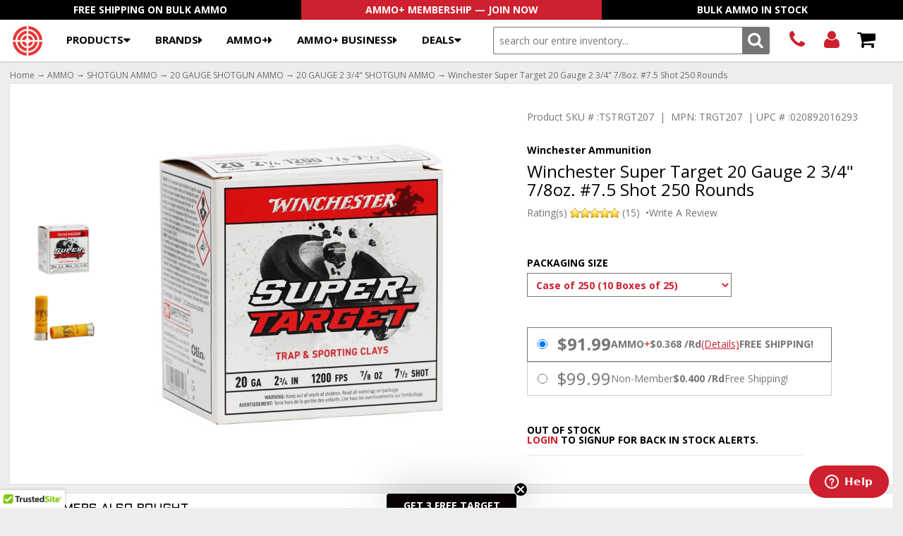

--- FILE ---
content_type: text/html; charset=utf-8
request_url: https://www.targetsportsusa.com/winchester-super-target-ammo-20-gauge-2-34-78oz-75-shot-250-rounds-trgt207-p-3424.aspx
body_size: 85381
content:


<!DOCTYPE html>
<html lang="en"><head id="ctl00_Head1"><meta charset="utf-8" /><meta name="viewport" content="width=device-width,&#32;initial-scale=1" /><title>
	Winchester Super Target 20 Gauge 2 3/4" 7/8oz. #7.5 Shot 250 Rounds
</title><meta name="description" content="Winchester&#32;Super&#32;Target&#32;20&#32;Gauge&#32;2&#32;3/4&quot;&#32;7/8oz.&#32;#7.5&#32;Shot&#32;250&#32;Rounds" /><meta name="keywords" content="Winchester&#32;Super&#32;Target&#32;20&#32;Gauge&#32;2&#32;3/4&quot;&#32;7/8oz.&#32;#7.5&#32;Shot&#32;250&#32;Rounds" /><link rel="preload" href="https://d3gxe0jmvtuxbc.cloudfront.net/images/target-sports-usa-logo-simple.svg" media="(max-width:1299px)" as="image" /><link rel="preload" href="https://d3gxe0jmvtuxbc.cloudfront.net/images/target-sports-usa-logo.svg" media="(min-width:1300px)" as="image" /><link rel="stylesheet" href="/App_Templates/Skin_1/css/csscache?v=639018542360067607" /><link rel="icon" href="https://www.targetsportsusa.com/favicon.png" /> 
	
<script src="https://d3gxe0jmvtuxbc.cloudfront.net/jscripts/jquery-3.7.1.min.js"></script>

<script src="https://d3gxe0jmvtuxbc.cloudfront.net/jscripts/colorbox.min.js" type="text/javascript"></script>
<!--[if lt IE 9]><script src="https://ajax.googleapis.com/ajax/libs/jquery/1.9.1/jquery.min.js"></script><![endif]-->
<script type="text/javascript">
		adnsf$ = jQuery; 		
</script>
	<!-- to avoid conflicts with existing jQuery versions and other javascript frameworks, change this line to adnsf$ = jQuery.noConflict(); -->
			
<!--link rel="stylesheet" href="https://fonts.googleapis.com/css?family=Open+Sans:400,400italic,700|Aldrich">
<link rel="stylesheet" href="https://netdna.bootstrapcdn.com/font-awesome/4.0.3/css/font-awesome.min.css"-->
<!--<link rel="stylesheet" href="https://www.targetsportsusa.com/App_Templates/Skin_1/base.css" /><link rel="stylesheet" href="https://www.targetsportsusa.com/App_Templates/Skin_1/styles.css?v=220720" />-->

<script>(function(w,d,s,l,i){w[l]=w[l]||[];w[l].push({'gtm.start':new Date().getTime(),event:'gtm.js'});var f=d.getElementsByTagName(s)[0],j=d.createElement(s),dl=l!='dataLayer'?'&l='+l:'';j.async=true;j.src='https://www.googletagmanager.com/gtm.js?id='+i+dl;f.parentNode.insertBefore(j,f);})(window,document,'script','dataLayer','GTM-5JGDTNCV');</script><link rel="preconnect" href="https://fonts.gstatic.com" crossorigin="crossorigin"><link rel="preload" href="https://fonts.googleapis.com/css2?family=Aldrich&amp;family=Open+Sans:ital,wght@0,400..800;1,400&amp;display=swap" onload="this.onload=null;this.rel='stylesheet';this.removeAttribute('as')" as="style" fetchpriority="high"><link rel="preload" href="https://netdna.bootstrapcdn.com/font-awesome/4.0.3/css/font-awesome.min.css" onload="this.onload=null;this.rel='stylesheet';this.removeAttribute('as')" as="style" fetchpriority="high"><noscript><link rel="stylesheet" href="https://fonts.googleapis.com/css2?family=Aldrich&amp;family=Open+Sans:ital,wght@0,400..800;1,400&amp;display=swap"><link rel="stylesheet" href="https://netdna.bootstrapcdn.com/font-awesome/4.0.3/css/font-awesome.min.css"></noscript><script type="text/javascript">
!function(s) {
  let o = s.createElement('script'), u = s.getElementsByTagName('script')[0];
  o.src = 'https://cdn.aggle.net/oir/oir.min.js';
  o.async = !0, o.setAttribute('oirtyp', '6311ae17'), o.setAttribute('oirid', '82E5674D');
  u.parentNode.insertBefore(o, u);
}(document);
</script><script type="text/javascript">
!function(e) {
  let t = {  };
  (e._oirtrk = e._oirtrk || []).push(['track', 'on-site', t]);
}(window);
</script><link rel="canonical" href="https://www.targetsportsusa.com/winchester-super-target-ammo-20-gauge-2-34-78oz-75-shot-250-rounds-trgt207-p-3424.aspx">
<meta name="robots" content="index,follow"><meta property="og:url" content="https://www.targetsportsusa.com/winchester-super-target-ammo-20-gauge-2-34-78oz-75-shot-250-rounds-trgt207-p-3424.aspx"><meta property="og:type" content="website"><meta property="og:title" content="Winchester Super Target 20 Gauge 2 3/4&quot; 7/8oz. #7.5 Shot 250 Rounds"><meta property="og:description" content="Winchester Super Target 20 Gauge 2 3/4&quot; 7/8oz. #7.5 Shot 250 Rounds|^||^|"><meta property="og:image" content="https://d3gxe0jmvtuxbc.cloudfront.net/images/Product/icon/3424.jpg"><link rel="preload" href="https://netdna.bootstrapcdn.com/font-awesome/4.0.3/fonts/fontawesome-webfont.woff?v=4.0.3" as="font" type="font/woff" fetchpriority="high" crossorigin="" />

<!-- Google Tag Manager moved to script head close -->

<!-- Start of Zendesk Widget script -->
<script id="ze-snippet" src="https://static.zdassets.com/ekr/snippet.js?key=1e78b6d5-2367-4d82-8829-a84f235ee3e9"> </script>
<!-- End of Zendesk Widget script -->

<script type="text/javascript" async src="https://static.klaviyo.com/onsite/js/klaviyo.js?company_id=RTzPLd"></script>

</head><body id="home" class="master">


<!--
PAGE INVOCATION: /winchester-super-target-ammo-20-gauge-2-34-78oz-75-shot-250-rounds-trgt207-p-3424.aspx
PAGE REFERRER: 
STORE LOCALE: en-US
STORE CURRENCY: USD
CUSTOMER ID: 0
AFFILIATE ID: 0
CUSTOMER LOCALE: en-US
CURRENCY SETTING: USD
CACHE MENUS: True
-->


<form method="post" action="showProduct.aspx?SEName=winchester-super-target-ammo-20-gauge-2-34-78oz-75-shot-250-rounds-trgt207&amp;ProductID=3424" id="aspnetForm">
<div class="aspNetHidden">
<input type="hidden" name="__EVENTTARGET" id="__EVENTTARGET" value="" />
<input type="hidden" name="__EVENTARGUMENT" id="__EVENTARGUMENT" value="" />
<input type="hidden" name="__VIEWSTATE" id="__VIEWSTATE" value="/[base64]/[base64]/[base64]/[base64]/[base64]" />
</div>

<script type="text/javascript">
//<![CDATA[
var theForm = document.forms['aspnetForm'];
if (!theForm) {
    theForm = document.aspnetForm;
}
function __doPostBack(eventTarget, eventArgument) {
    if (!theForm.onsubmit || (theForm.onsubmit() != false)) {
        theForm.__EVENTTARGET.value = eventTarget;
        theForm.__EVENTARGUMENT.value = eventArgument;
        theForm.submit();
    }
}
//]]>
</script>


<script src="/WebResource.axd?d=0p6XFTIaeYf2mJ11hMCER68wN_t4PwiXt40hyORawCMSneZzYGBfYkDjZUabbU305wQuVNsYnQqbLl4Ccu76TBpp5is1&amp;t=638901392248157332" type="text/javascript"></script>


<script src="https://d3gxe0jmvtuxbc.cloudfront.net/jscripts/formvalidate.js" type="text/javascript"></script>
<script src="https://d3gxe0jmvtuxbc.cloudfront.net/jscripts/core.js" type="text/javascript"></script>
<script src="/ScriptResource.axd?d=h5togQ6cdW-uu6s1RDN9rYQngSrl4rXI_s6fK0E5lEQGl-bJqHiSIQkjIsVftqQHPvepRDlka8m2mTGt0kK74L66aCqWFpKi2PzFIOqp-ihgZzy6QEZuiXDOeAWYz1HxKbC-Fw2&amp;t=ffffffffda74082d" type="text/javascript"></script>
<script src="/ScriptResource.axd?d=IT2GVUlqdKhiVx1jmJZhZIicWuslQCtOAZHgqRimx--t3vBB2SR4kHGUsBhl8NfTi8cdwtNyft78qdTOCTCQpoTrh4kUx8uk4l5Rm02_edfvWg2ncOVDE46ikhCubBQBd3Nn9w2&amp;t=ffffffffda74082d" type="text/javascript"></script>
<script src="https://d3gxe0jmvtuxbc.cloudfront.net/jscripts/product.js?v=251030" type="text/javascript"></script>
<script src="actionservice.asmx/js" type="text/javascript"></script>
<div class="aspNetHidden">

	<input type="hidden" name="__VIEWSTATEGENERATOR" id="__VIEWSTATEGENERATOR" value="581325B3" />
</div>
    <script type="text/javascript">
//<![CDATA[
Sys.WebForms.PageRequestManager._initialize('ctl00$scrptMgr', 'aspnetForm', [], [], [], 90, 'ctl00');
//]]>
</script>

    <div class="alert">
  <div><!--<p style="color:#ce202e; font-weight:bold; text-align:center;"></p>--></div>
</div>
    
<header class="site">

	<ul class="header-featured">
        	<li><a href="/t-freeshipping.aspx">Free Shipping On Bulk Ammo</a></li>
		<li><a href="/t-ammoplus.aspx">AMMO+ Membership &mdash; Join Now</a></li>
        	<li><a href="/t-bulkammo.aspx">Bulk Ammo In Stock</a></li>
    	</ul>

	<div>
   		<!-- <a href="/">Target Sports USA - Free Shipping On Bulk Ammo &amp; All Firearms</a> --> 
    		<a href="/" class="header-logo"></a>

		<nav class="menu-bar-alt">
    			<button type="button">Products</button>    
    			<ul class="main-menu-alt">
  <li><a href="#" class="">Products</a><div class="submenu" style="">
      <ul>
        <li><a href="/ammo-c-2.aspx">AMMO</a><div class="sub-submenu" style="">
            <ul>
              <li><a class="Category26" href="/handgun-ammo-c-26.aspx">HANDGUN AMMO</a><ul>
                  <li><a class="Category51" href="/9mm-luger-ammo-c-51.aspx">9MM AMMO</a></li>
                  <li><a class="Category50" href="/380-acp-auto-ammo-c-50.aspx">380 ACP AMMO</a></li>
                  <li><a class="Category59" href="/40-sw-ammo-c-59.aspx">40 S&amp;W AMMO</a></li>
                  <li><a class="Category70" href="/45-acp-auto-ammo-c-70.aspx">45 ACP AMMO</a></li>
                  <li><a class="Category60" href="/10mm-auto-ammo-c-60.aspx">10MM AMMO</a></li>
                  <li><a class="Category57" href="/357-magnum-ammo-c-57.aspx">357 MAGNUM AMMO</a></li>
                  <li><a class="Category54" href="/357-sig-ammo-c-54.aspx">357 SIG AMMO</a></li>
                  <li><a class="Category56" href="/38-special-ammo-c-56.aspx">38 SPECIAL AMMO</a></li>
                  <li><a class="Category66" href="/44-remington-magnum-ammo-c-66.aspx">44 REMINGTON MAGNUM AMMO</a></li>
                  <li class="menu-subcategories-all"><a href="/handgun-ammo-c-26.aspx">
                                    ↳ Shop All HANDGUN AMMO</a></li>
                </ul>
              </li>
              <li><a class="Category27" href="/rifle-ammo-c-27.aspx">RIFLE AMMO</a><ul>
                  <li><a class="Category83" href="/223-remington-ammo-c-83.aspx">223 Ammo</a></li>
                  <li><a class="Category2719" href="/556mm-nato-ammo-c-2719.aspx">5.56MM NATO AMMO</a></li>
                  <li><a class="Category705" href="/57x28mm-rifle-ammo-c-705.aspx">5.7x28MM AMMO</a></li>
                  <li><a class="Category2720" href="/762x51mm-nato-ammo-c-2720.aspx">7.62x51MM NATO AMMO</a></li>
                  <li><a class="Category101" href="/308-winchester-ammo-c-101.aspx">308 WINCHESTER AMMO</a></li>
                  <li><a class="Category108" href="/762x39mm-ammo-c-108.aspx">7.62x39MM AMMO</a></li>
                  <li><a class="Category776" href="/65-creedmoor-ammo-c-776.aspx">6.5 CREEDMOOR AMMO</a></li>
                  <li><a class="Category969" href="/300-aac-blackout-ammo-c-969.aspx">300 AAC BLACKOUT AMMO</a></li>
                  <li><a class="Category105" href="/30-06-springfield-ammo-c-105.aspx">30-06 SPRINGFIELD AMMO</a></li>
                  <li class="menu-subcategories-all"><a href="/rifle-ammo-c-27.aspx">
                                    ↳ Shop All RIFLE AMMO</a></li>
                </ul>
              </li>
              <li><a class="Category196" href="/rimfire-ammo-c-196.aspx">RIMFIRE AMMO</a><ul>
                  <li><a class="Category202" href="/22-long-rifle-ammo-c-202.aspx">22 LR AMMO</a></li>
                  <li><a class="Category203" href="/22-wmr-ammo-c-203.aspx">22 WMR AMMO</a></li>
                  <li><a class="Category198" href="/17-hmr-ammo-c-198.aspx">17 HMR AMMO</a></li>
                  <li><a class="Category988" href="/17-wsm-ammo-c-988.aspx">17 WSM AMMO</a></li>
                  <li class="menu-subcategories-all"><a href="/rimfire-ammo-c-196.aspx">
                                    ↳ Shop All RIMFIRE AMMO</a></li>
                </ul>
              </li>
              <li><a class="Category28" href="/shotgun-ammo-c-28.aspx">SHOTGUN AMMO</a><ul>
                  <li><a class="Category750" href="/410-gauge-shotgun-ammo-c-750.aspx">410 GAUGE SHOTGUN AMMO</a></li>
                  <li><a class="Category747" href="/12-gauge-shotgun-ammo-c-747.aspx">12 GAUGE SHOTGUN AMMO</a></li>
                  <li><a class="Category748" href="/16-gauge-shotgun-ammo-c-748.aspx">16 GAUGE SHOTGUN AMMO</a></li>
                  <li><a class="Category749" href="/20-gauge-shotgun-ammo-c-749.aspx">20 GAUGE SHOTGUN AMMO</a></li>
                  <li class="menu-subcategories-all"><a href="/shotgun-ammo-c-28.aspx">
                                    ↳ Shop All SHOTGUN AMMO</a></li>
                </ul>
              </li>
              <li><a class="Category972" href="/combination-ammo-c-972.aspx">COMBINATION AMMO</a><ul>
                  <li><a class="Category2639" href="/40-sw-combo-ammo-c-2639.aspx">40 S&amp;W COMBO AMMO</a></li>
                  <li><a class="Category978" href="/45-acp-auto-combo-ammo-c-978.aspx">45 ACP AUTO COMBO AMMO</a></li>
                  <li><a class="Category973" href="/45-lc-combo-ammo-c-973.aspx">45 LC COMBO AMMO</a></li>
                  <li><a class="Category977" href="/9mm-combo-ammo-c-977.aspx">9MM COMBO AMMO</a></li>
                  <li class="menu-subcategories-all"><a href="/combination-ammo-c-972.aspx">
                                    ↳ Shop All COMBINATION AMMO</a></li>
                </ul>
              </li>
              <li><a class="Category31" href="/blank-ammo-c-31.aspx">BLANK AMMO</a><ul>
                  <li class="menu-subcategories-all"><a href="/blank-ammo-c-31.aspx">
                                    ↳ Shop All BLANK AMMO</a></li>
                </ul>
              </li>
            </ul>
            <ul>
              <li><a href="/ammo-c-2.aspx">Shop All AMMO</a></li>
              <li><a href="/e-brands.aspx">Shop By Brand</a></li>
              <li><a href="/t-bulkammo.aspx">Shop Bulk Ammo</a></li>
            </ul>
            <div><a href="/ammo-c-2.aspx"><picture><source srcset="https://d3gxe0jmvtuxbc.cloudfront.net/images/MenuImages/ammo-280.jpg" media="(min-width:1330px)"></source><img loading="lazy" src="data:image/svg+xml,%3Csvg%20xmlns='http://www.w3.org/2000/svg'%20viewBox='0%200%20280%20280'%3E%3C/svg%3E" width="280" height="280" alt="AMMO"></picture></a></div>
          </div>
        </li>
        <li><a href="/ammo-cans-c-2818.aspx">AMMO CANS</a><div class="sub-submenu" style="">
            <ul>
              <li><a href="/ammo-cans-c-2818.aspx">Shop All AMMO CANS</a></li>
            </ul>
            <div><a href="/ammo-cans-c-2818.aspx"><picture><source srcset="https://d3gxe0jmvtuxbc.cloudfront.net/images/MenuImages/ammo-cans-280.jpg" media="(min-width:1330px)"></source><img loading="lazy" src="data:image/svg+xml,%3Csvg%20xmlns='http://www.w3.org/2000/svg'%20viewBox='0%200%20280%20280'%3E%3C/svg%3E" width="280" height="280" alt="AMMO CANS"></picture></a></div>
          </div>
        </li>
        <li><a href="/restock-alert-c-2797.aspx">Restock</a><div class="sub-submenu" style="">
            <ul>
              <li><a href="/restock-alert-c-2797.aspx">Shop All Restock</a></li>
            </ul>
            <div><a href="/restock-alert-c-2797.aspx"><picture><source srcset="https://d3gxe0jmvtuxbc.cloudfront.net/images/MenuImages/restock-alert-280.jpg" media="(min-width:1330px)"></source><img loading="lazy" src="data:image/svg+xml,%3Csvg%20xmlns='http://www.w3.org/2000/svg'%20viewBox='0%200%20280%20280'%3E%3C/svg%3E" width="280" height="280" alt="Restock"></picture></a></div>
          </div>
        </li>
        <li><a href="/reloading-components-c-2787.aspx">RELOADING</a><div class="sub-submenu" style="">
            <ul>
              <li><a class="Category2846" href="/muzzleloading-c-2846.aspx">MUZZLELOADING</a></li>
              <li><a class="Category2806" href="/in-stock-primers-for-sale-c-2806.aspx">PRIMERS</a></li>
              <li><a class="Category2832" href="/shotshell-hulls-c-2832.aspx">SHOTSHELL HULLS</a></li>
              <li><a class="Category2853" href="/wads-c-2853.aspx">WADS</a></li>
            </ul>
            <ul>
              <li><a href="/reloading-components-c-2787.aspx">Shop All RELOADING</a></li>
            </ul>
            <div><a href="/reloading-components-c-2787.aspx"><picture><source srcset="https://d3gxe0jmvtuxbc.cloudfront.net/images/MenuImages/reloading-components-280.jpg" media="(min-width:1330px)"></source><img loading="lazy" src="data:image/svg+xml,%3Csvg%20xmlns='http://www.w3.org/2000/svg'%20viewBox='0%200%20280%20280'%3E%3C/svg%3E" width="280" height="280" alt="RELOADING"></picture></a></div>
          </div>
        </li>
        <li><a href="/tactical-gear-c-2781.aspx">TACTICAL GEAR</a><div class="sub-submenu" style="">
            <ul>
              <li><a class="Category2752" href="/gun-cases-c-2752.aspx">GUN CASES</a></li>
              <li><a class="Category2786" href="/hydration-pack-c-2786.aspx">HYDRATION PACK</a></li>
              <li><a class="Category2821" href="/speakers-c-2821.aspx">SPEAKERS</a></li>
              <li><a class="Category2782" href="/pouches-c-2782.aspx">POUCHES</a></li>
              <li><a class="Category2783" href="/backpacks-c-2783.aspx">BACKPACKS</a></li>
              <li><a class="Category2784" href="/gun-belts-c-2784.aspx">GUN BELTS</a></li>
              <li><a class="Category2753" href="/body-armor-c-2753.aspx">BODY ARMOR</a></li>
              <li><a class="Category2796" href="/stun-gun-c-2796.aspx">STUN GUN</a></li>
              <li><a class="Category2119" href="/flashlights-c-2119.aspx">FLASHLIGHTS</a></li>
              <li><a class="Category2794" href="/pepper-spray-c-2794.aspx">PEPPER SPRAY</a></li>
              <li><a class="Category2819" href="/coolers-c-2819.aspx">COOLERS</a></li>
              <li><a class="Category2823" href="/belt-accessories-c-2823.aspx">BELT ACCESSORIES</a></li>
              <li><a class="Category2828" href="/slides-c-2828.aspx">SLIDES</a></li>
            </ul>
            <ul>
              <li><a href="/tactical-gear-c-2781.aspx">Shop All TACTICAL GEAR</a></li>
            </ul>
            <div><a href="/tactical-gear-c-2781.aspx"><picture><source srcset="https://d3gxe0jmvtuxbc.cloudfront.net/images/MenuImages/tactical-gear-280.jpg" media="(min-width:1330px)"></source><img loading="lazy" src="data:image/svg+xml,%3Csvg%20xmlns='http://www.w3.org/2000/svg'%20viewBox='0%200%20280%20280'%3E%3C/svg%3E" width="280" height="280" alt="TACTICAL GEAR"></picture></a></div>
          </div>
        </li>
        <li><a href="/knives-c-2729.aspx">KNIVES</a><div class="sub-submenu" style="">
            <ul>
              <li><a class="Category2800" href="/manual-opening-c-2800.aspx">Manual Opening</a><ul>
                  <li class="menu-subcategories-all"><a href="/manual-opening-c-2800.aspx">
                                    ↳ Shop All Manual Opening</a></li>
                </ul>
              </li>
              <li><a class="Category2801" href="/assisted-opening-c-2801.aspx">Assisted Opening</a><ul>
                  <li class="menu-subcategories-all"><a href="/assisted-opening-c-2801.aspx">
                                    ↳ Shop All Assisted Opening</a></li>
                </ul>
              </li>
              <li><a class="Category2802" href="/automatic-opening-c-2802.aspx">Automatic Opening</a><ul>
                  <li class="menu-subcategories-all"><a href="/automatic-opening-c-2802.aspx">
                                    ↳ Shop All Automatic Opening</a></li>
                </ul>
              </li>
              <li><a class="Category2804" href="/fixed-blade-c-2804.aspx">Fixed Blade</a><ul>
                  <li class="menu-subcategories-all"><a href="/fixed-blade-c-2804.aspx">
                                    ↳ Shop All Fixed Blade</a></li>
                </ul>
              </li>
              <li><a class="Category2805" href="/rescue-knife-c-2805.aspx">Rescue Knife</a><ul>
                  <li class="menu-subcategories-all"><a href="/rescue-knife-c-2805.aspx">
                                    ↳ Shop All Rescue Knife</a></li>
                </ul>
              </li>
            </ul>
            <ul>
              <li><a href="/knives-c-2729.aspx">Shop All KNIVES</a></li>
            </ul>
            <div><a href="/knives-c-2729.aspx"><picture><source srcset="https://d3gxe0jmvtuxbc.cloudfront.net/images/MenuImages/knives-280.jpg" media="(min-width:1330px)"></source><img loading="lazy" src="data:image/svg+xml,%3Csvg%20xmlns='http://www.w3.org/2000/svg'%20viewBox='0%200%20280%20280'%3E%3C/svg%3E" width="280" height="280" alt="KNIVES"></picture></a></div>
          </div>
        </li>
        <li><a href="/target-sports-gear-c-2749.aspx">TARGET SPORTS GEAR</a><div class="sub-submenu" style="">
            <ul>
              <li><a class="Category2750" href="/target-sports-ammo-c-2750.aspx">TARGET SPORTS AMMO</a></li>
              <li><a class="Category2751" href="/target-sports-gear-c-2751.aspx">TARGET SPORTS GEAR</a></li>
            </ul>
            <ul>
              <li><a href="/target-sports-gear-c-2749.aspx">Shop All TARGET SPORTS GEAR</a></li>
            </ul>
            <div><a href="/target-sports-gear-c-2749.aspx"><picture><source srcset="https://d3gxe0jmvtuxbc.cloudfront.net/images/MenuImages/target-sports-gear-280.jpg" media="(min-width:1330px)"></source><img loading="lazy" src="data:image/svg+xml,%3Csvg%20xmlns='http://www.w3.org/2000/svg'%20viewBox='0%200%20280%20280'%3E%3C/svg%3E" width="280" height="280" alt="TARGET SPORTS GEAR"></picture></a></div>
          </div>
        </li>
        <li><a href="/firearms-c-993.aspx">FIREARMS</a><div class="sub-submenu" style="">
            <ul>
              <li><a class="Category994" href="/handguns-c-994.aspx">HANDGUNS</a><ul>
                  <li><a class="Category2252" href="/semi-automatic-handguns-c-2252.aspx">PISTOLS</a></li>
                  <li><a class="Category2253" href="/revolvers-c-2253.aspx">REVOLVERS</a></li>
                  <li><a class="Category2763" href="/rimfire-handguns-c-2763.aspx">RIMFIRE HANDGUNS</a></li>
                  <li><a class="Category998" href="/used-gunspolice-trade-c-998.aspx">USED/POLICE TRADE-IN</a></li>
                  <li class="menu-subcategories-all"><a href="/handguns-c-994.aspx">
                                    ↳ Shop All HANDGUNS</a></li>
                </ul>
              </li>
              <li><a class="Category2310" href="/rifles-c-2310.aspx">RIFLES</a><ul>
                  <li><a class="Category2313" href="/bolt-action-rifles-c-2313.aspx">BOLT ACTION RIFLES</a></li>
                  <li><a class="Category2346" href="/pistol-caliber-carbine-rifles-c-2346.aspx">PISTOL CALIBER CARBINE RIFLES</a></li>
                  <li><a class="Category2321" href="/rimfire-rifles-c-2321.aspx">RIMFIRE RIFLES</a></li>
                  <li><a class="Category2312" href="/semi-auto-rifles-c-2312.aspx">SEMI-AUTO RIFLES</a></li>
                  <li class="menu-subcategories-all"><a href="/rifles-c-2310.aspx">
                                    ↳ Shop All RIFLES</a></li>
                </ul>
              </li>
              <li><a class="Category996" href="/shotguns-c-996.aspx">SHOTGUNS</a><ul>
                  <li><a class="Category2318" href="/over-under-shotguns-c-2318.aspx">OVER / UNDER SHOTGUNS</a></li>
                  <li><a class="Category2329" href="/pump-action-shotguns-c-2329.aspx">PUMP ACTION SHOTGUNS</a></li>
                  <li><a class="Category2626" href="/semi-auto-shotguns-c-2626.aspx">SEMI-AUTO SHOTGUNS</a></li>
                  <li><a class="Category2336" href="/single-shot-shotguns-c-2336.aspx">SINGLE SHOT SHOTGUNS</a></li>
                  <li class="menu-subcategories-all"><a href="/shotguns-c-996.aspx">
                                    ↳ Shop All SHOTGUNS</a></li>
                </ul>
              </li>
            </ul>
            <ul>
              <li><a href="/firearms-c-993.aspx">Shop All FIREARMS</a></li>
            </ul>
            <div><a href="/firearms-c-993.aspx"><picture><source srcset="https://d3gxe0jmvtuxbc.cloudfront.net/images/MenuImages/firearms-280.jpg" media="(min-width:1330px)"></source><img loading="lazy" src="data:image/svg+xml,%3Csvg%20xmlns='http://www.w3.org/2000/svg'%20viewBox='0%200%20280%20280'%3E%3C/svg%3E" width="280" height="280" alt="FIREARMS"></picture></a></div>
          </div>
        </li>
        <li><a href="/shooting-gear-c-921.aspx">SHOOTING</a><div class="sub-submenu" style="">
            <ul>
              <li><a class="Category2724" href="/gun-holsters-for-sale-c-2724.aspx">HOLSTERS</a><ul>
                  <li><a class="Category2764" href="/concealment-holsters-c-2764.aspx">CONCEALMENT HOLSTERS</a></li>
                  <li><a class="Category2765" href="/duty-holsters-c-2765.aspx">DUTY HOLSTERS</a></li>
                  <li><a class="Category2767" href="/holster-accessories-c-2767.aspx">HOLSTER ACCESSORIES</a></li>
                  <li><a class="Category2766" href="/tactical-holsters-c-2766.aspx">TACTICAL HOLSTERS</a></li>
                  <li class="menu-subcategories-all"><a href="/gun-holsters-for-sale-c-2724.aspx">
                                    ↳ Shop All HOLSTERS</a></li>
                </ul>
              </li>
              <li><a class="Category1100" href="/targets-c-1100.aspx">TARGETS</a><ul>
                  <li><a class="Category2423" href="/paper-targets-c-2423.aspx">PAPER TARGETS</a></li>
                  <li><a class="Category2771" href="/reactive-targets-c-2771.aspx">REACTIVE TARGETS</a></li>
                  <li><a class="Category2769" href="/silhouette-targets-c-2769.aspx">SILHOUETTE TARGETS</a></li>
                  <li><a class="Category2770" href="/training-target-c-2770.aspx">TRAINING TARGET</a></li>
                  <li class="menu-subcategories-all"><a href="/targets-c-1100.aspx">
                                    ↳ Shop All TARGETS</a></li>
                </ul>
              </li>
              <li><a class="Category1101" href="/gun-parts-accessories-c-1101.aspx">GUN PARTS</a><ul>
                  <li><a class="Category2867" href="/bipods-c-2867.aspx">BIPODS</a></li>
                  <li><a class="Category2776" href="/handgun-parts-c-2776.aspx">HANDGUN PARTS</a></li>
                  <li><a class="Category2777" href="/rifle-parts-c-2777.aspx">RIFLE PARTS</a></li>
                  <li><a class="Category2780" href="/shotgun-parts-c-2780.aspx">SHOTGUN PARTS</a></li>
                  <li class="menu-subcategories-all"><a href="/gun-parts-accessories-c-1101.aspx">
                                    ↳ Shop All GUN PARTS</a></li>
                </ul>
              </li>
              <li><a class="Category206" href="/optics-c-206.aspx">OPTICS &amp; SCOPES</a><ul>
                  <li><a class="Category2366" href="/binoculars-for-sale-c-2366.aspx">BINOCULARS</a></li>
                  <li><a class="Category17" href="/scopes-c-17.aspx">SCOPES</a></li>
                  <li><a class="Category2726" href="/sights-c-2726.aspx">SIGHTS</a></li>
                  <li><a class="Category533" href="/night-vision-c-533.aspx">NIGHT VISION</a></li>
                  <li class="menu-subcategories-all"><a href="/optics-c-206.aspx">
                                    ↳ Shop All OPTICS &amp; SCOPES</a></li>
                </ul>
              </li>
              <li><a class="Category2731" href="/weapon-lights-c-2731.aspx">WEAPON LIGHTS</a><ul>
                  <li class="menu-subcategories-all"><a href="/weapon-lights-c-2731.aspx">
                                    ↳ Shop All WEAPON LIGHTS</a></li>
                </ul>
              </li>
              <li><a class="Category922" href="/gun-cleaning-c-922.aspx">GUN CLEANING</a><ul>
                  <li class="menu-subcategories-all"><a href="/gun-cleaning-c-922.aspx">
                                    ↳ Shop All GUN CLEANING</a></li>
                </ul>
              </li>
              <li><a class="Category1062" href="/hearing-protection-c-1062.aspx">HEARING &amp; EYE PROTECTION</a><ul>
                  <li class="menu-subcategories-all"><a href="/hearing-protection-c-1062.aspx">
                                    ↳ Shop All HEARING &amp; EYE PROTECTION</a></li>
                </ul>
              </li>
              <li><a class="Category2443" href="/safes-safe-accessories-c-2443.aspx">SAFES</a><ul>
                  <li class="menu-subcategories-all"><a href="/safes-safe-accessories-c-2443.aspx">
                                    ↳ Shop All SAFES</a></li>
                </ul>
              </li>
            </ul>
            <ul>
              <li><a href="/shooting-gear-c-921.aspx">Shop All SHOOTING</a></li>
            </ul>
            <div><a href="/shooting-gear-c-921.aspx"><picture><source srcset="https://d3gxe0jmvtuxbc.cloudfront.net/images/MenuImages/shooting-gear-280.jpg" media="(min-width:1330px)"></source><img loading="lazy" src="data:image/svg+xml,%3Csvg%20xmlns='http://www.w3.org/2000/svg'%20viewBox='0%200%20280%20280'%3E%3C/svg%3E" width="280" height="280" alt="SHOOTING"></picture></a></div>
          </div>
        </li>
        <li><a href="/clothing-c-1039.aspx">CLOTHING</a><div class="sub-submenu" style="">
            <ul>
              <li><a class="Category2099" href="/tactical-clothing-c-2099.aspx">T-SHIRTS &amp; POLOS</a></li>
              <li><a class="Category2098" href="/shorts-pants-c-2098.aspx">PANTS &amp; SHORTS</a></li>
              <li><a class="Category2695" href="/outerwear-c-2695.aspx">OUTERWEAR</a></li>
              <li><a class="Category1041" href="/hats-c-1041.aspx">HATS</a></li>
              <li><a class="Category2785" href="/footwear-c-2785.aspx">FOOTWEAR</a></li>
              <li><a class="Category1040" href="/gloves-c-1040.aspx">GLOVES</a></li>
            </ul>
            <ul>
              <li><a href="/clothing-c-1039.aspx">Shop All CLOTHING</a></li>
            </ul>
            <div><a href="/clothing-c-1039.aspx"><picture><source srcset="https://d3gxe0jmvtuxbc.cloudfront.net/images/MenuImages/clothing-280.jpg" media="(min-width:1330px)"></source><img loading="lazy" src="data:image/svg+xml,%3Csvg%20xmlns='http://www.w3.org/2000/svg'%20viewBox='0%200%20280%20280'%3E%3C/svg%3E" width="280" height="280" alt="CLOTHING"></picture></a></div>
          </div>
        </li>
        <li><a href="/gun-magazines-for-sale-c-2722.aspx">MAGAZINES</a><div class="sub-submenu" style="">
            <ul>
              <li><a class="Category2774" href="/bulk-pack-magazines-c-2774.aspx">BULK PACK MAGAZINES</a></li>
              <li><a class="Category2775" href="/drum-magazines-c-2775.aspx">DRUM MAGAZINES</a></li>
              <li><a class="Category2772" href="/handgun-magazines-c-2772.aspx">HANDGUN MAGAZINES</a></li>
              <li><a class="Category2773" href="/rifle-magazines-c-2773.aspx">RIFLE MAGAZINES</a></li>
            </ul>
            <ul>
              <li><a href="/gun-magazines-for-sale-c-2722.aspx">Shop All MAGAZINES</a></li>
            </ul>
            <div><a href="/gun-magazines-for-sale-c-2722.aspx"><picture><source srcset="https://d3gxe0jmvtuxbc.cloudfront.net/images/MenuImages/gun-magazines-for-sale-280.jpg" media="(min-width:1330px)"></source><img loading="lazy" src="data:image/svg+xml,%3Csvg%20xmlns='http://www.w3.org/2000/svg'%20viewBox='0%200%20280%20280'%3E%3C/svg%3E" width="280" height="280" alt="MAGAZINES"></picture></a></div>
          </div>
        </li>
        <li><a href="/gift-cards-c-960.aspx">GIFT CARDS</a><div class="sub-submenu" style="">
            <ul>
              <li><a href="/gift-cards-c-960.aspx">Shop All GIFT CARDS</a></li>
            </ul>
            <div><a href="/gift-cards-c-960.aspx"><picture><source srcset="https://d3gxe0jmvtuxbc.cloudfront.net/images/MenuImages/gift-cards-280.jpg" media="(min-width:1330px)"></source><img loading="lazy" src="data:image/svg+xml,%3Csvg%20xmlns='http://www.w3.org/2000/svg'%20viewBox='0%200%20280%20280'%3E%3C/svg%3E" width="280" height="280" alt="GIFT CARDS"></picture></a></div>
          </div>
        </li>
      </ul>
    </div>
  </li>
  <li><a href="/e-brands.aspx">Brands</a></li>
  <li><a href="/t-ammoplus.aspx">AMMO+</a></li>
  <li><a href="/t-ammoplusbusiness.aspx">AMMO+ BUSINESS</a></li>
  <li><a href="specials-ammo-deals-c-193.aspx">Deals</a><div class="submenu"><section><h2>Ongoing special deals</h2>
        <ul><li>
<a href="https://www.targetsportsusa.com/restock-s-22.aspx">
<span>
<img src="https://d3gxe0jmvtuxbc.cloudfront.net/images/Category/icon/2797.jpg" alt="Restock" loading="lazy" />
</span>
<span>
Restock
</span>
</a>
</li>

<li>
<a href="556-holster-promotion-s-21.aspx?trafficsource=556HolsterPromotion">
<span>
<img src="https://d3gxe0jmvtuxbc.cloudfront.net/images/Category/icon/2797.jpg" alt="AMMO+ Holster Promotion" loading="lazy" />
</span>
<span>
AMMO+ Holster Promotion
</span>
</a>
</li>

<li>
<a href="ammo-day-tactical-gear-s-37.aspx">
<span>
<img src="https://d3gxe0jmvtuxbc.cloudfront.net/images/Category/icon/2797.jpg" alt="Tactical Gear Closeout" loading="lazy" />
</span>
<span>
Tactical Gear Closeout
</span>
</a>
</li></ul></section></div>
  </li>
</ul>
		</nav>

		<div class="header-search">
			<label for="header-search-input">Search</label>
			<input autocomplete="off" id="header-search-input" type="search" onkeydown="if (event.keyCode == 13) {window.location.href='csearch.aspx?CategoryID=0&ManufacturerID=0&SectionID=0&PriceRange=0&SortBy=6&PageSize=12&AndOr=AND&DisplayMode=Grid&Condition=-1&Search='+this.value; return false;}" placeholder="search our entire inventory..."/>
			<button type="button" onclick="window.location.href='csearch.aspx?CategoryID=0&ManufacturerID=0&SectionID=0&PriceRange=0&SortBy=6&PageSize=12&AndOr=AND&DisplayMode=Grid&Condition=-1&Search='+document.getElementById('header-search-input').value;">Search</button>
    		</div>
    
    		<!-- <a rel="shadowbox;height=400;width=500;" href="popup.aspx?Topic=freeshipping2"></a>  -->

		<div class="header-cart">
	    		<!--a href="tel:1-860-426-9886" rel="noreferrer nofollow">1-860-426-9886</a-->		
			<ul>
				<li class="phone">
                    			<a href="tel:860-426-9886" title="(860) 426-9886">(860) 426-9886</a>
                		</li>
				
				<li class="account"><a href="/signin.aspx" title="Log In/Sign Up">Login/Signup</a><div>
    <div class="header-login"><a href="signinviaemail.aspx"><button type="button">Login via Email</button></a><a href="signin.aspx"><button type="button">Login via Password</button></a><a href="signinSMS.aspx"><button type="button">Login Via Text Message</button></a><a href="registration.aspx">Need an Account? Click here.</a></div>
  </div>
</li>
				
				<li id="ctl00_liminicart">
			    	<a href="shoppingcart.aspx" title="Shopping Cart -  Items">
          				Shopping Cart -
						<span></span> Items
				</a><div>
  <div class="header-minicart">
    <ul></ul><a href="shoppingcart.aspx">Shopping Cart</a><a href="shoppingcart.aspx">Checkout</a></div>
</div>
				</li>
				
			</ul>
		</div>
	</div>
</header>




<main>

    <!-- CONTENTS START -->
    
    <div id="ctl00_PageContent_pnlContent">
	      
        <!-- XmlPackage: product.variantsingridv3radiobuttons.xml.config -->
<span class="breadcrumb"></span><div itemscope="" itemtype="http://schema.org/Product">
  <div id="product" class="product common product-variant-01">
    <div class="productspec">
      <div class="product-numbers">

                  Product SKU # :TSTRGT207  | 
                  
                  MPN: TRGT207 

                   | UPC # :020892016293</div>
      <h2><a href="/winchester-ammunition-m-37.aspx"><b itemprop="Manufacturer">Winchester Ammunition</b> 
                  </a></h2>
      <h1 itemprop="name">Winchester Super Target 20 Gauge 2 3/4" 7/8oz. #7.5 Shot 250 Rounds</h1>
      <div class="product-rating"><div class="CompunixCategoryProductRating" itemprop="aggregateRating" itemscope="" itemtype="http://schema.org/AggregateRating">Rating(s) <a href="#reviews"><img alt="star" src="https://d3gxe0jmvtuxbc.cloudfront.net/images/reviewstarsmall.png"><img alt="star" src="https://d3gxe0jmvtuxbc.cloudfront.net/images/reviewstarsmall.png"><img alt="star" src="https://d3gxe0jmvtuxbc.cloudfront.net/images/reviewstarsmall.png"><img alt="star" src="https://d3gxe0jmvtuxbc.cloudfront.net/images/reviewstarsmall.png"><img alt="star" src="https://d3gxe0jmvtuxbc.cloudfront.net/images/reviewstarsmall.png"><span style="display:none;" itemprop="ratingValue">5</span><span style="display:none;" itemprop="bestRating">5</span></a> (15)<span style="display:none;" itemprop="reviewCount">15</span>
						 
                        <a href="#reviews">View all Ratings</a></div>
                    •
                    <a href="#reviews">Write A Review</a></div>
    </div>
    <div class="product-images"> <img fetchpriority="high" class="actionelement" width="800" height="800" itemprop="image"  src="https://d3gxe0jmvtuxbc.cloudfront.net/images/Product/optimizedimages/3424/2_3_4-20_Gauge-3424.jpg" alt="Winchester Super Target 20 Gauge 2 3/4" 7/8oz. #7.5 Shot 250 Rounds" id="ProductPic3424" name="ProductPic3424" border="0" /><div class="productAlternateImages"><button type="button" onclick = "$('#ProductPic3424').attr('src','https://d3gxe0jmvtuxbc.cloudfront.net/images/Product/optimizedimages/3424/2_3_4-20_Gauge-3424.jpg');" > <img src = "https://d3gxe0jmvtuxbc.cloudfront.net/images/Product/optimizedimages/3424/2_3_4-20_Gauge-3424.jpg" loading="lazy" width="150" height="150"  alt="alternate image" /></button><button type="button" onclick = "$('#ProductPic3424').attr('src','https://d3gxe0jmvtuxbc.cloudfront.net/images/Product/optimizedimages/3424/2_3_4-20_Gauge-3424_1_.jpg');" > <img src = "https://d3gxe0jmvtuxbc.cloudfront.net/images/Product/optimizedimages/3424/2_3_4-20_Gauge-3424_1_.jpg" loading="lazy" width="150" height="150"  alt="alternate image" /></button></div>
    </div>
    <div class="product-info">
      <div class="product-options"><label class="qBoxLabel" for="product-select-1">Packaging Size </label><div class="select-container"><select class="varSelector" id="product-select-1"><option value="0" disabled>Packaging Size - Choose an Option</option>
            <option value="5371">Case of 250 (10 Boxes of 25)</option></select></div><script>
                  //$('.qBoxLabel').hide();
                  //$('.varSelector').hide();
                  //$('.varSelector option')[1].selected = true;
                  
                  //RUN ON LOAD
                  $(document).ready(function() {
                    $('.varSelector :nth-child(1)').prop('selected', true);
	                  document.getElementById("product-select-1").selectedIndex = "1";
	                  $('select.varSelector').trigger('change');

	                  $('.product-price-options input:radio[id^=product-price-options-member_]').attr('checked',true); 
	                  $('.product-price-options input:radio[id^=product-price-options-non-member_]').attr('checked',false); 

	                  //RUN ONLY for non members
                    
			                if ($("#ammo-plus-checkbox").length > 0) {
	                      document.getElementById('ammo-plus-checkbox').checked = true; 
			                }
                    
                  });
                </script></div>
      <div class="product-price"><vprice class="vprice_5371" itemprop="offers" style="display:inline" itemscope="" itemtype="http://schema.org/Offer"><span style="display: none;" itemprop="priceCurrency">USD</span><span style="display: none;" itemprop="seller">TargetSportsUSA</span><link style="display: none;" itemprop="availability" href="http://schema.org/SoldOut"><span style="display: none;" itemprop="price">99.99</span><fieldset class="product-price-options">
            <legend>Pricing Options</legend>
            <div><input type="radio" id="product-price-options-member_5371" name="product-price-options_5371"><label for="product-price-options-member_5371" onclick="$('input:radio#product-price-options-non-member_5371').attr('checked',false); $('input:radio#product-price-options-member_5371').attr('checked',true); document.getElementById('ammo-plus-checkbox').checked = true;"><b>$91.99</b><span>
                                                    AMMO<i>+</i></span><input id="ammo-plus-checkbox" style="visibility: hidden;" class="ammo-plus-checkbox" type="checkbox" autocomplete="off"><b>
                                                      $0.368 /Rd
                                                    </b><a href="/x-compunix.memberships.details.aspx" class="cboxElement">(Details)</a><span>Free Shipping!</span></label></div>
            <div><input type="radio" id="product-price-options-non-member_5371" name="product-price-options_5371"><label for="product-price-options-non-member_5371" onclick="$('input:radio#product-price-options-member_5371').attr('checked',false); $('input:radio#product-price-options-non-member_5371').attr('checked',true); document.getElementById('ammo-plus-checkbox').checked = false; "><script>
                                                $("#product-price-options-non-member_5371").prop("checked", true);
                                              </script><b>$99.99</b><span>Non-Member</span><b>
                                                  $0.400 /Rd
                                                </b><span>Free Shipping!</span></label></div>
          </fieldset></vprice></div><vinv class="vinv_5371"><div class="product-stock">
          <div class="stock-info">out of stock
                            </div><script type="text/javascript">

  

                              $( document ).ready(function() {

                              $('#AddToCartForm_3424_5371').hide();

                              

                              });
                            </script><div id="outStockEmailRegistered"><a href="signin.aspx">login</a> to signup for Back in Stock alerts.
                                    </div>
        </div><script>
                 
              
                        $( document ).ready(function() {
                        
                        $('<button type="button">Decrease</button>').insertBefore("#Quantity_3424_5371");

                        $('<button type="button">Increase</button>').insertAfter("#Quantity_3424_5371");

                        var WishlistLink = 'AddToWishButton_3424_5371';
                        if (document.getElementById(WishlistLink) != null)
                        {
                        document.getElementById(WishlistLink).style.display = "none";
                        }
                        });



                      </script></vinv><script>
                    $(document).ready(function() {

                    $('.product-price-options a').colorbox({width:'100%', maxWidth:'400px', opacity: ".6"});

                    $('.add-to-cart-quantity button:first-of-type').on('click',function(){
                    var $qty=$(this).next('input[type="text"]');
                    var currentVal = parseInt($qty.val());
                    if (!isNaN(currentVal)) {
                    $qty.val(currentVal - 1);
                    }
                    });

                    $('.add-to-cart-quantity button:last-of-type').on('click',function(){
                    var $qty=$(this).prev('input[type="text"]');
                    var currentVal = parseInt($qty.val());
                    if (!isNaN(currentVal)) {
                    $qty.val(currentVal + 1);
                    }
                    });
                    });
                  </script><script>
                   function openPopOverlay(id)
                              {
                              document.getElementById(id).style.display = "block";
                              document.getElementById(id).style.backgroundColor = "white";
                              document.getElementById(id).style.position = "absolute";
                              document.getElementById(id).style.textAlign = "center";
                              }

                              function closePopOverlay(id)
                              {
                              document.getElementById(id).style.display = "none";
                              document.getElementById('outStockEmailRegistered').style.display = "block";
                              }

                              function submitEmail(productid,variantid)
                              {
                              var suffix = productid+'_'+variantid;
                              var email = $('#EmailNotificationBox_'+suffix).val();

                              if(email.length > 5)
                              {
                              var emailDiv = 'EmailBox_' + suffix;
                              var url = 'AjaxEmailNotification.aspx';

                              $.ajax({
                              type: "GET",
                              url: url,
                              data: 'Email='+email+'&ProductID='+productid+'&VariantID='+variantid
                              }).done(function() {
                              closePopOverlay(emailDiv);
                              });
                              }
                              else
                              {
                              alert('Please enter your email address.');
                              }
                              }
                              function submitRegistred(productid,variantid,type)
                              {
                              var suffix = productid+'_'+variantid;
                              var emailDiv = 'EmailBox_' + suffix;
                              var url = 'AjaxEmailNotification.aspx';
                              $.ajax({
                              type: "GET",
                              url: url,
                              data: 'Type='+type+'&ProductID='+productid+'&VariantID='+variantid
                              }).done(function() {
                              closePopOverlay(emailDiv);
                              });

                              }                         
                </script><script>
                    $('.varSelector')
                    .change(function() {
                    $('vinv').hide();
                    $('vprice').hide();
                    $('.varSelector option:selected').each(function() {
                    $('.vprice_'+$(this).val()).show();
                    $('.vinv_'+$(this).val()).show();
                    $('#AddToCartButton_3424_'+$(this).val()).show();                    
                    });
                    })

                    $('.varSelector').trigger("change");
                  </script><script>
                    $('.variantsize')
                    .change(function() {
                    $('vinv').hide();
                    $('vprice').hide();
                    $('.variantsize:checked').each(function() {
                    var productid=3424;
                    var variantid;                    
                    var variantstr = $(this).val(); 
                    var fields = variantstr.split(',');
                    var fields2;   
                    var colorid = $('input.variantcolor[name=variantcolor]:checked').attr('id');     
                    
                     
                     $('.variantcolor').each(function () {   
                     if(this.className == 'variantcolor')
                     {
                        this.disabled = true;
                        var i;
                         for (i = 0; i < fields.length; i++) 
                         {  
                             fields2 = fields[i].split('_');                                
                              if (fields2[0] == colorid )
                                 variantid = fields2[2];
                              if (this.id == fields2[0])
                                  this.disabled = false;                                
                         } 
                         }
                           
                      });
                      
                      if (variantid != null)
                      {
                        $('.vprice_'+variantid).show();
                       $('.vinv_'+variantid).show();
                       $('#AddToCartButton_'+ productid +'_'+variantid).show();  
                      }                                          
                    });
                    })

                    $('.variantsize').trigger("change");
                    
                    
                    $('.variantcolor')
                    .change(function() {
                    $('vinv').hide();
                    $('vprice').hide();
                    $('.variantcolor:checked').each(function() {
                    var productid=3424;
                    var variantid;                    
                    var variantstr = $(this).val(); 
                    var fields = variantstr.split(',');
                    var fields2;   
                    var sizeid = $('input.variantsize[name=variantsize]:checked').attr('id');     
                    
                     
                     $('.variantsize').each(function () {   
                     if(this.className == 'variantsize')
                     {
                        this.disabled = true;
                        var i;
                         for (i = 0; i < fields.length; i++) 
                         {  
                             fields2 = fields[i].split('_');                                
                              if (fields2[1] == sizeid )
                                 variantid = fields2[2];
                              if (this.id == fields2[1])
                                  this.disabled = false;                                
                         } 
                         }                           
                      });
                      
                      if (variantid != null)
                      {
                        $('.vprice_'+variantid).show();
                       $('.vinv_'+variantid).show();
                       $('#AddToCartButton_'+ productid +'_'+variantid).show();  
                      }                                          
                    });
                    })                    

                    $('.variantcolor').trigger("change");
                  </script><div class="product-share"><style xmlns:fb="https://www.facebook.com/2008/fbml">
          #shareLinks
          {
          list-style-type:none;
          }
          #shareLinks li
          {
          display:inline-block;
          }
          #shareLinks li a
          {
          cursor:pointer;
          }
          #shareLinks
          {
          padding:0;
          }
          #shareLinks:before
          {
          /*content:"Share With:";*/
          display:block;
          margin-bottom:5px;
          }
        </style><script xmlns:fb="https://www.facebook.com/2008/fbml">
          $('head').append('<meta property="og:image" content="http://www.targetsportsusa.com/images/Product/icon/3424.jpg" />');
      </script><ul id="shareLinks" xmlns:fb="https://www.facebook.com/2008/fbml">
  <li><a onclick="facebook_click();"><img src="https://d3gxe0jmvtuxbc.cloudfront.net/images/fshare.png" alt="Share on Facebook"></a></li>
  <li><a onclick="pinit_click();"><img src="https://d3gxe0jmvtuxbc.cloudfront.net/images/pshare.png" alt="Share on Pinterest"></a></li>
  <li><a onclick="twitter_click();"><img src="https://d3gxe0jmvtuxbc.cloudfront.net/images/tshare.png" alt="Share on Twitter"></a></li>
</ul><script xmlns:fb="https://www.facebook.com/2008/fbml">
          //Google plus
          function google_click() {
          var url = 'https://www.targetsportsusa.com/winchester-super-target-ammo-20-gauge-2-34-78oz-75-shot-250-rounds-trgt207-p-3424.aspx';
          var param = "?url=" + url+"&hl=en-US";
          window.open('https://plus.google.com/share' + param, 'share', 'toolbar=0,status=0,width=600,height=400');
          return false;
          }

          //Pinit
          function pinit_click() {
          var url = '?url=' + 'https://www.targetsportsusa.com/winchester-super-target-ammo-20-gauge-2-34-78oz-75-shot-250-rounds-trgt207-p-3424.aspx';
          var param = url + '&media=' +  'http://www.targetsportsusa.com/images/Product/icon/3424.jpg';
          window.open('https://pinterest.com/pin/create/button/' + param, 'share', 'width=600,height=400');
          return false;
          }


          //Twitter
          function twitter_click() {
          var url = 'https://www.targetsportsusa.com/winchester-super-target-ammo-20-gauge-2-34-78oz-75-shot-250-rounds-trgt207-p-3424.aspx';
          var param =  "&count=0";
          param = param + "&via=https://www.targetsportsusa.com/";
          param = param + '&lang=en';
          param = param + '&text=Winchester Super Target 20 Gauge 2 3/4" 7/8oz. #7.5 Shot 250 Rounds' + ', ' + '3424';
          window.open('https://twitter.com/share?url=' + url+param, 'share', 'width=600,height=400');
          return false;
          }

          //Facebook
          function facebook_click() {
          var url = 'https://www.targetsportsusa.com/winchester-super-target-ammo-20-gauge-2-34-78oz-75-shot-250-rounds-trgt207-p-3424.aspx';
          var name = 'Winchester Super Target 20 Gauge 2 3/4" 7/8oz. #7.5 Shot 250 Rounds';
          window.open('http://www.facebook.com/sharer.php?u=' + url + '&t=' + encodeURIComponent(name), 'share', 'toolbar=0,status=0,width=600,height=400');
          return false;
          }
        </script></div>
    </div>
  </div><section class="common"><header><h2>Customers Also Bought</h2></header><ul class="product-list compact carousel"></ul></section><div class="product-details">
    <ul>
      <li class="active-tab" data-tab="#tab-details">Details</li>
      <li data-tab="#tab-shipping">Shipping</li>
    </ul>
    <div>
      <div itemprop="description" id="tab-details" class="details-tab">
        <div class="productAmmoNotice"><b>You must be 21 years or older to order ammunition.</b> Ammunition must ship UPS ground. Due to safety considerations and legal/regulatory reasons, Ammunition may not be returned. Please check local laws before ordering. By ordering this Ammunition, you certify you are of legal age and satisfy all federal, state and local legal/regulatory requirements to purchase this Ammunition.
                </div><h2>Winchester Super Target 20 Gauge 2 3/4" 7/8oz. #7.5 Shot 250 Rounds - TRGTL207</h2>
<br />
<strong>Winchester Super Target 20 Gauge 2 3/4" 7/8oz. #7.5 Shot 250 Rounds ammo for sale online </strong>at cheap discount prices with free shipping available on bulk 20 Gauge ammunition only at our online store TargetSportsUSA.com. Target Sports USA carries the entire line of Winchester ammunition for sale online with free shipping on bulk ammo including this Winchester Super Target 20 Gauge 2 3/4" 7/8oz. #7.5 Shot 250 Rounds.
<br />
<br />
<strong>Winchester Super Target 20 Gauge 2 3/4" 7/8oz. #7.5 Shot 250 Rounds ammo review </strong>offers the following information; This Winchester Ranger 20 Gauge 2 3/4" ammo features 7/8 oz #7.5 Shot bullets. The Super Target ammo features consistent patterns, hinged wad for reduced felt-recoil and increased velocity, and consistent clean burning powder and primer. With a muzzle velocity of 1200 feet per second, this Winchester Super Target 20 Gauge ammo is perfect for hunting but also great for target shooting.
<br />
<br />
To millions of gun and ammo enthusiasts worldwide, the  name “Winchester” means quality and high-performance by the most complete and versatile line of ammunition in the world. Winchester ammunition products have a long history of innovation behind them and have set the worlds standard in superior shooting performance. Their Winchester M-22 22LR ammo as well as many others calibers use advanced technology to produce high quality ammo for everybody. To stay competitive in today's market, Winchester uses their value pack ammunition to meet the demand of price conscious buyers. In the end, regardless of what the sport, game or circumstances surrounding you, you can always depend on every cartridge in the Winchester Ammunition line to perform - as promised.<br />
<br />
<strong>The Super Target ammo features consistent patterns, hinged wad for
reduced felt-recoil and increased velocity, and consistent clean burning
powder and primer<br />
<br />
With a muzzle velocity of 1200 feet per second<br />
<br />
</strong>
<div><strong>
This
Winchester Super Target 20 Gauge ammo is perfect for hunting but also
great for target shooting</strong></div>
<div><strong><br />
</strong></div><table>
<tr><td>MPN</td><td>TRGT207</td></tr>
<tr><td>UPC</td><td>020892016293</td></tr>
<tr><td>Manufacturer</td><td><a href="winchester-ammunition-m-37.aspx">Winchester Ammunition</a></td></tr>
<tr><td>Caliber</td><td><a href="20-gauge-2-34-shotgun-ammo-c-132.aspx">20 Gauge Ammo</a></td></tr>
<tr><td>Bullet Type</td><td>#7.5 Shot</td></tr>
<tr><td>Muzzle Velocity</td><td>1200 fps</td></tr>
<tr><td>Muzzle Energy</td><td> ft. lbs</td></tr>
<tr><td>Primer</td><td>Shotgun Primer</td></tr>
<tr><td>Casing</td><td>Shotgun Casing</td></tr>
<tr><td>Ammo Rating</td><td>Target & Hunting 20 Gauge Ammo</td></tr>
</table>
<br><h2>
<strong>BULK AMMO - FREE SHIPPING</strong>
</h2>
<p>We offer Free Shipping on bulk ammo purchases for sale online at cheap discount prices. A case of ammo is a bulk ammo purchase.</p>
<p>Look for "FREE Shipping" next to the bulk ammunition price, add the eligible ammo to your cart, and it will be automatically applied to all orders with eligible bulk ammo products. No coupon code needed 24 hours a day, 7 days a week at Target Sports USA.</p>
<h2>
<strong>UNLIMITED FREE Shipping available on all orders with Target Sports AMMO+ Membership!</strong>
</h2>
<br />
<br /></div>
      <div id="tab-shipping" class="details-tab">
        <p><h2>SHIPPING AMMUNITION</h2>
<br />
<table>
    <tbody>
        <tr>
            <td><strong>Attention Ammunition Buyers </strong></td>
            <td>You must be <strong>21 years</strong> or older to order ammunition. Ammo must ship
            UPS/FedEx Ground. For safety reasons, we cannot
            accept returns on ammo. Always, make sure that you use the
            correct ammunition for your gun. Please check local laws before
            ordering.<br />
            </td>
        </tr>
        <tr>
            <td><br />
            </td>
            <td><br />
            </td>
        </tr>
        <tr>
            <td><strong>Shipping Estimate</strong> </td>
            <td>Please add the product into your shopping cart to get a shipping estimate </td>
        </tr>
        <tr>
            <td>&nbsp;</td>
            <td>&nbsp;</td>
        </tr>
        <tr>
            <td><strong>Ammo Shipping Zones</strong> <br />
            </td>
            <td>Target Sports USA only ships ammo to Contiguous 48 states only. We <strong>do not</strong> ship ammo to Alaska &amp; Hawaii&nbsp; <br />
            </td>
        </tr>
        <tr>
            <td>&nbsp;</td>
            <td>&nbsp;</td>
        </tr>
        <tr>
            <td><strong>Proposition 65 Warning</strong><br />
            </td>
            <td>&nbsp;This product can expose you to chemicals including lead, which are known to the State of California to cause cancer and reproductive harm. For more information go to www.p65warnings.ca.gov. <br />
            </td>
        </tr>
    </tbody>
</table></p>
      </div>
    </div>
  </div><a name="reviews"></a><section class="common"><h2>Reviews</h2>
    <div><div id="CompunixProductReviews">
  <div class="ReviewsStats">
    <div class="ReviewsCount"><b>15</b> Customer Review(s)
					</div>
    <div class="StatsLines">
      <div class="StatsLine">
        <div class="StarNo">5 Star
					</div>
        <div class="ProgressBar">
          <div class="ProgressBarValue" style="width:73%"></div>
        </div>
        <div class="StatsInfo">11 
						
							(73%)
						</div>
      </div>
      <div class="StatsLine">
        <div class="StarNo">4 Star
					</div>
        <div class="ProgressBar">
          <div class="ProgressBarValue" style="width:13%"></div>
        </div>
        <div class="StatsInfo">2 
						
							(13%)
						</div>
      </div>
      <div class="StatsLine">
        <div class="StarNo">3 Star
					</div>
        <div class="ProgressBar">
          <div class="ProgressBarValue" style="width:7%"></div>
        </div>
        <div class="StatsInfo">1 
						
							(7%)
						</div>
      </div>
      <div class="StatsLine">
        <div class="StarNo">2 Star
					</div>
        <div class="ProgressBar">
          <div class="ProgressBarValue" style="width:7%"></div>
        </div>
        <div class="StatsInfo">1 
						
							(7%)
						</div>
      </div>
      <div class="StatsLine">
        <div class="StarNo">1 Star
					</div>
        <div class="ProgressBar">
          <div class="ProgressBarValue" style="width:0%"></div>
        </div>
        <div class="StatsInfo">0 
						
							(0%)
						</div>
      </div>
    </div>
  </div>
  <div class="ReviewWriteWrapperOuter">
    <div class="ReviewWriteLoginInfo">Please login first to write a review.</div>
  </div>
  <style>
              .ReviewPageNumberLinks {
              text-align: right;
              }

              .ReviewPageNumberLinks a {
              padding: .5em .3em;
              color: #bb1725;
              font-weight: bold
              }
              .ReviewPageNumberLinks a.ActivePageLink {
              color: #000 !important;
              }

            </style>
  <div class="ReviewsList"><strong>
					Comments and Reviews on Winchester Super Target 20 Gauge 2 3/4" 7/8oz. #7.5 Shot 250 Rounds</strong><div class="Review">
      <div class="ReviewRatings">
        <div class="ReviewRating"><span>Performance</span><img alt="star" src="images/reviewstar.png"><img alt="star" src="images/reviewstar.png"><img alt="star" src="images/reviewstar.png"><img alt="star" src="images/reviewstar.png"><img alt="star" src="images/reviewstar.png"></div>
        <div class="ReviewRating"><span>Value</span><img alt="star" src="images/reviewstar.png"><img alt="star" src="images/reviewstar.png"><img alt="star" src="images/reviewstar.png"><img alt="star" src="images/reviewstar.png"><img alt="star" src="images/reviewstar.png"></div>
        <div class="ReviewRating"><span>Quality</span><img alt="star" src="images/reviewstar.png"><img alt="star" src="images/reviewstar.png"><img alt="star" src="images/reviewstar.png"><img alt="star" src="images/reviewstar.png"><img alt="star" src="images/reviewstar.png"></div>
      </div>
      <div class="ReviewText">its 20 ga ammo for a good value, nice rounds from winchester super target. shipped fast from target sports usa.</div>
      <div class="ReviewSign">
        <div class="ReviewAuthor">
										Reviewed by Daniel
											 L</div>
        <div class="ReviewDate">1/9/2026 3:02:21 PM</div>
      </div>
    </div>
    <div class="ReviewImgAndVideo"></div><strong>
					Comments and Reviews on Winchester Super Target 20 Gauge 2 3/4" 7/8oz. #7.5 Shot 250 Rounds</strong><div class="Review">
      <div class="ReviewRatings">
        <div class="ReviewRating"><span>Performance</span><img alt="star" src="images/reviewstar.png"><img alt="star" src="images/reviewstar.png"><img alt="star" src="images/reviewstar.png"><img alt="star" src="images/reviewstarempty.png"><img alt="star" src="images/reviewstarempty.png"></div>
        <div class="ReviewRating"><span>Value</span><img alt="star" src="images/reviewstar.png"><img alt="star" src="images/reviewstar.png"><img alt="star" src="images/reviewstar.png"><img alt="star" src="images/reviewstarempty.png"><img alt="star" src="images/reviewstarempty.png"></div>
        <div class="ReviewRating"><span>Quality</span><img alt="star" src="images/reviewstar.png"><img alt="star" src="images/reviewstar.png"><img alt="star" src="images/reviewstar.png"><img alt="star" src="images/reviewstarempty.png"><img alt="star" src="images/reviewstarempty.png"></div>
      </div>
      <div class="ReviewText">Did not cycle in my semiauto</div>
      <div class="ReviewSign">
        <div class="ReviewAuthor">
										Reviewed by Cory
											 S</div>
        <div class="ReviewDate">9/16/2025 4:50:53 PM</div>
      </div>
    </div>
    <div class="ReviewImgAndVideo"></div><strong>
					Comments and Reviews on Winchester Super Target 20 Gauge 2 3/4" 7/8oz. #7.5 Shot 250 Rounds</strong><div class="Review">
      <div class="ReviewRatings">
        <div class="ReviewRating"><span>Performance</span><img alt="star" src="images/reviewstar.png"><img alt="star" src="images/reviewstar.png"><img alt="star" src="images/reviewstar.png"><img alt="star" src="images/reviewstar.png"><img alt="star" src="images/reviewstar.png"></div>
        <div class="ReviewRating"><span>Value</span><img alt="star" src="images/reviewstar.png"><img alt="star" src="images/reviewstar.png"><img alt="star" src="images/reviewstar.png"><img alt="star" src="images/reviewstar.png"><img alt="star" src="images/reviewstar.png"></div>
        <div class="ReviewRating"><span>Quality</span><img alt="star" src="images/reviewstar.png"><img alt="star" src="images/reviewstar.png"><img alt="star" src="images/reviewstar.png"><img alt="star" src="images/reviewstar.png"><img alt="star" src="images/reviewstar.png"></div>
      </div>
      <div class="ReviewText">20 gauge loves it, solid ammo from Winchester Super Target. Thank you TSUSA.</div>
      <div class="ReviewSign">
        <div class="ReviewAuthor">
										Reviewed by Nick
											 G</div>
        <div class="ReviewDate">8/11/2025 2:24:06 AM</div>
      </div>
    </div>
    <div class="ReviewImgAndVideo"></div><strong>
					Comments and Reviews on Winchester Super Target 20 Gauge 2 3/4" 7/8oz. #7.5 Shot 250 Rounds</strong><div class="Review">
      <div class="ReviewRatings">
        <div class="ReviewRating"><span>Performance</span><img alt="star" src="images/reviewstar.png"><img alt="star" src="images/reviewstar.png"><img alt="star" src="images/reviewstar.png"><img alt="star" src="images/reviewstar.png"><img alt="star" src="images/reviewstar.png"></div>
        <div class="ReviewRating"><span>Value</span><img alt="star" src="images/reviewstar.png"><img alt="star" src="images/reviewstar.png"><img alt="star" src="images/reviewstar.png"><img alt="star" src="images/reviewstar.png"><img alt="star" src="images/reviewstar.png"></div>
        <div class="ReviewRating"><span>Quality</span><img alt="star" src="images/reviewstar.png"><img alt="star" src="images/reviewstar.png"><img alt="star" src="images/reviewstar.png"><img alt="star" src="images/reviewstar.png"><img alt="star" src="images/reviewstar.png"></div>
      </div>
      <div class="ReviewText">Works like a charm! Great shot from Winchester Super Target! Thank you TSUSA!</div>
      <div class="ReviewSign">
        <div class="ReviewAuthor">
										Reviewed by Michael
											 V</div>
        <div class="ReviewDate">7/18/2025 2:11:54 AM</div>
      </div>
    </div>
    <div class="ReviewImgAndVideo"></div><strong>
					Comments and Reviews on Winchester Super Target 20 Gauge 2 3/4" 7/8oz. #7.5 Shot 250 Rounds</strong><div class="Review">
      <div class="ReviewRatings">
        <div class="ReviewRating"><span>Performance</span><img alt="star" src="images/reviewstar.png"><img alt="star" src="images/reviewstar.png"><img alt="star" src="images/reviewstar.png"><img alt="star" src="images/reviewstar.png"><img alt="star" src="images/reviewstarempty.png"></div>
        <div class="ReviewRating"><span>Value</span><img alt="star" src="images/reviewstar.png"><img alt="star" src="images/reviewstar.png"><img alt="star" src="images/reviewstar.png"><img alt="star" src="images/reviewstar.png"><img alt="star" src="images/reviewstarempty.png"></div>
        <div class="ReviewRating"><span>Quality</span><img alt="star" src="images/reviewstar.png"><img alt="star" src="images/reviewstar.png"><img alt="star" src="images/reviewstar.png"><img alt="star" src="images/reviewstar.png"><img alt="star" src="images/reviewstarempty.png"></div>
      </div>
      <div class="ReviewText">No complaints, solid shot from Winchester Super Target. Thank you TSUSA!</div>
      <div class="ReviewSign">
        <div class="ReviewAuthor">
										Reviewed by Kurt
											 H</div>
        <div class="ReviewDate">4/17/2025 4:11:02 PM</div>
      </div>
    </div>
    <div class="ReviewImgAndVideo"></div>
    <div class="ReviewPageNumberLinks" role="navigation" aria-label="Reviews"><a class="ActivePageLink" href="/winchester-super-target-ammo-20-gauge-2-34-78oz-75-shot-250-rounds-trgt207-p-3424.aspx#reviews" onclick="CompunixProductReviewPage(1);return false;" aria-current="page">1</a> 
              <a class="PageLink" href="/winchester-super-target-ammo-20-gauge-2-34-78oz-75-shot-250-rounds-trgt207-p-3424.aspx?reviews=2#reviews" onclick="CompunixProductReviewPage(2);return false;" aria-label="Page 2">2</a> 
                  <a class="nextpage" rel="next" href="/winchester-super-target-ammo-20-gauge-2-34-78oz-75-shot-250-rounds-trgt207-p-3424.aspx?reviews=2#reviews" onclick="CompunixProductReviewPage(2);return false;" aria-label="Next page">&gt;</a> 
                        </div>
  </div>
</div><script type="text/javascript">
					function CompunixProductReviewSubmit()
					{
					    var questions = '';
					    var ratings = '';
					    document.getElementById('ReviewSubmitWarning').style.display = 'none';

					    if (document.getElementById('ReviewWriteText').value.replace(' ','').replace('\13','').replace('\10','') == '')
					    {
					        document.getElementById('ReviewSubmitWarning').innerHTML = 'Please write a review';
					        document.getElementById('ReviewSubmitWarning').style.display = 'block';
					        return;
					    }

					    
						    questions += 1;
						    questions += ',';
						    var ratingvalue = document.getElementById('ddlReviewRating'+1).
						    options[document.getElementById('ddlReviewRating'+1).selectedIndex].value
						    ratings += ratingvalue;
						    if (ratingvalue == '0') {
						    document.getElementById('ReviewSubmitWarning').innerHTML = 'Please select ratings';
						    document.getElementById('ReviewSubmitWarning').style.display = 'block';
						    return;
						    }
						    ratings += ',';
						    questions += 2;
						    questions += ',';
						    var ratingvalue = document.getElementById('ddlReviewRating'+2).
						    options[document.getElementById('ddlReviewRating'+2).selectedIndex].value
						    ratings += ratingvalue;
						    if (ratingvalue == '0') {
						    document.getElementById('ReviewSubmitWarning').innerHTML = 'Please select ratings';
						    document.getElementById('ReviewSubmitWarning').style.display = 'block';
						    return;
						    }
						    ratings += ',';
						    questions += 3;
						    
						    var ratingvalue = document.getElementById('ddlReviewRating'+3).
						    options[document.getElementById('ddlReviewRating'+3).selectedIndex].value
						    ratings += ratingvalue;
						    if (ratingvalue == '0') {
						    document.getElementById('ReviewSubmitWarning').innerHTML = 'Please select ratings';
						    document.getElementById('ReviewSubmitWarning').style.display = 'block';
						    return;
						    }
						    
                    
                document.getElementById('CompunixProductReviews').style.opacity = '0.5';                        
                
                $.post( 'x-compunix.ProductReviews.aspx?productid=3424&questions='+questions+'&ratings='+ratings+'&review='
                +encodeURIComponent(document.getElementById("ReviewWriteText").value), function( response ) {
                document.getElementById('CompunixProductReviews').innerHTML = response;
                setTimeout('document.getElementById(\'CompunixProductReviews\').style.opacity = \'1.0\';', 500);
                  });
                
                
                                 var imgpath = document.getElementById("uploadreviewimg").value.toLowerCase();
                                 //var videourl = document.getElementById("uploadreviewvideo").value.toLowerCase();
                                 var okToSend = true;
                                 var al;

                                 if (imgpath != "" /*|| videourl != ""*/) {
                                     /*if (videourl != "") {
                                         if (videourl.indexOf("youtube.com") == -1 && videourl.indexOf("youtu.be") == -1) {
                                             okToSend = false;
                                             al = "Please insert YouTube link.";
                                         }
                                         if (okToSend == true) {
                                             $.post('x-compunix.reviewsVidPhotoUpload.aspx?videourl=' + videourl + '&productid=' + 3424, function (response) {                                       
                                             });
                                         }
                                     }*/
                                     if (imgpath != "")
                                     {
                                         okToSend = true;
                                         if (imgpath.endsWith(".jpg") != true && imgpath.endsWith(".png") != true)
                                         {
                                             okToSend = false;
                                             al = "Please import picture with extension .jpg or .png.";
                                         }
                                         if (okToSend == true) {
                                             var _URL = window.URL || window.webkitURL;
                                             var file, img;
                                             if ((file = $('#uploadreviewimg')[0].files[0])) {
                                                 img = new Image();
                                                 img.onload = function () {
                                                     sendFile(3424, 25732975);
                                                 };
                                                 img.onerror = function () {
                                                     al = "Image file is not valid " + file.type + ".";
                                                 };
                                                 img.src = _URL.createObjectURL(file);
                                             };
                                         }
                                     }
                                 
                                 if (al != null)
                         { alert(al); }
          return false;
          }
}
          function CompunixProductReviewPage(pagenum)
          {
          /*sendAJAXRequest('x-compunix.ProductReviews.aspx?productid=3424' +
			                '&reviews=' + pagenum , '', function(response) {
			                    document.getElementById('CompunixProductReviews').innerHTML = response;
			                    });
                        */
                        $.post( 'x-compunix.ProductReviews.aspx?productid=3424&reviews=' + pagenum, function( response ) {
                            document.getElementById('CompunixProductReviews').innerHTML = response;
                        });                        
			        }
              
        function sendFile(productID, customerID) {
                         var formData = new FormData();
                         formData.append('file', $('#uploadreviewimg')[0].files[0]);
                         formData.append('CustomerID', customerID);
                         formData.append('ProductID', productID);
                         $.ajax({
                             type: 'post',
                             url: 'Compunix-UploadReviewImg.ashx',
                             data: formData,
                             success: function (status) {                                 
                                 return true;
                             },
                             processData: false,
                             contentType: false,
                             error: function () {
                                 alert("Whoops, something went wrong!");
                             }
                         });
                     }
                     
          function showImgUpload() {
          document.getElementById("uploadreviewimg").style.display = "block";
          document.getElementById("btnReviewAddPhoto").style.display = "none";
          }
          function showVideoUpload() {
          document.getElementById("uploadreviewvideo").style.display = "block";
          document.getElementById("btnReviewAddVideo").style.display = "none";
          }
				</script></div></section><br />
<link rel="preconnect" href="https://fonts.googleapis.com" />
<link rel="preconnect" href="https://fonts.gstatic.com" />
<link href="https://fonts.googleapis.com/css2?family=Teko:wght@500;700&amp;family=Roboto:wght@400;700&amp;display=swap" rel="stylesheet" />
<style>
    /* =================================================================
    MAIN STYLES - ALIGNED WITH OUR BRAND AESTHETIC
    ================================================================= */
    :root {
    --brand-red: #d1242c;
    --brand-blue: #002868;
    --dark-bg: #f7f7f7;
    --medium-bg: #fff;
    --light-text: #222529;
    --dark-text: #222529;
    --border-color: #a8a8a8b9;
    --border-radius: 18px;
    --section-spacing: 3rem; /* Consistent vertical spacing */
    }
    /* Main container */
    .tsusa-promo-wrapper {
    font-family: 'Teko', 'Oswald', 'Roboto', Arial, sans-serif;
    background-color: #fff;
    color: var(--dark-text);
    padding-bottom: 3rem; /* Added more bottom padding */
    }
    .tsusa-promo-container {
    max-width: 1200px;
    margin: 0 auto;
    text-align: center;
    font-size: 1.25rem; /* Even larger base font size for all paragraphs */
    }
    /* Section Wrapper for consistent spacing */
    .tsusa-section {
    margin-bottom: var(--section-spacing);
    }
    .tsusa-section:last-child {
    margin-bottom: 0;
    }
    /* Shared Section Headline Style */
    .tsusa-section-headline {
    font-family: 'Teko', 'Oswald', Arial, sans-serif;
    font-weight: 700;
    text-transform: uppercase;
    color: var(--dark-text);
    }
    /* Section 1: Main Headline & Perks */
    .tsusa-promo-headline {
    font-family: 'Teko', 'Oswald', Arial, sans-serif;
    font-size: 3rem;
    font-weight: 700;
    line-height: 1.1;
    margin: 0 0 0.5rem 0;
    text-transform: uppercase;
    color: #222529;
    }
    .tsusa-promo-subheadline {
    font-family: 'Oswald', Arial, sans-serif;
    font-size: 1.25rem;
    font-weight: 700;
    color: var(--dark-text);
    line-height: 1.5;
    font-style: normal;
    letter-spacing: 0.01em;
    margin-bottom: 2.5rem;
    max-width: 700px;
    margin-left: auto;
    margin-right: auto;
    opacity: 0.9;
    }
    .tsusa-perks-bar { display: grid; grid-template-columns: 1fr; gap: 1.5rem; max-width: 900px; margin-left: auto; margin-right: auto; }
    .tsusa-perk { display: flex; align-items: center; text-align: left; gap: 1rem; }
    .tsusa-perk-icon { flex-shrink: 0; width: 50px; height: 50px; background-color: var(--brand-red); border-radius: 50%; display: flex; align-items: center; justify-content: center; padding: 8px; box-sizing: border-box;}
    .tsusa-perk-icon img { width: 100%; height: 100%; object-fit: contain; }
    .tsusa-perk-text h3 { font-family: 'Teko', 'Oswald', Arial, sans-serif; font-size: 2rem; margin: 0; text-transform: uppercase; line-height: 1; color: var(--brand-red); }
    .tsusa-perk-text p {
    font-family: 'Oswald', Arial, sans-serif;
    font-size: 1rem;
    font-weight: 700;
    color: #222529;
    line-height: 1.3;
    font-style: normal;
    letter-spacing: 0.01em;
    margin: 0;
    opacity: 1;
    }
    /* Red divider for interstitial bar replacement */
    .tsusa-red-divider {
    border: none;
    border-top: 4px solid var(--brand-red);
    margin: 2.5rem 0 2.5rem 0;
    width: 100%;
    }
    /* Shared Two-Column Section Style (Giveaway, Welcome Gift) */
    .tsusa-split-section {
    background-color: #ffffff;
    border-radius: var(--border-radius);
    overflow: hidden;
    display: flex;
    flex-direction: column;
    text-align: left;
    border: 1px solid var(--border-color);
    }
    .tsusa-split-image { width: 100%; height: 250px; object-fit: cover; }
    .tsusa-split-content { padding: 2rem; display: flex; flex-direction: column; justify-content: center;}
    .tsusa-split-headline { font-family: 'Teko', sans-serif; font-size: 2.75rem; font-weight: 700; margin: 0 0 1rem 0; line-height: 1.1; text-transform: uppercase; color: var(--light-text); }
    .tsusa-split-headline span { color: var(--brand-red); display: block; }
    .tsusa-split-description {
    font-family: 'Oswald', Arial, sans-serif;
    font-size: 1.25rem;
    font-weight: 700;
    color: var(--dark-text);
    line-height: 1.5;
    font-style: normal;
    letter-spacing: 0.01em;
    margin-bottom: 1.5rem;
    opacity: 0.9;
    }
    .tsusa-cta-button {
    display: inline-block;
    background-color: var(--brand-red);
    color: #fff;
    font-family: 'Teko', 'Oswald', Arial, sans-serif;
    font-size: 2rem; /* Even larger CTA font size for both main and category CTAs */
    font-weight: 700;
    text-decoration: none;
    padding: 0.75rem 2.5rem;
    border-radius: 5px; /* Reduced border radius */
    text-align: center;
    transition: background-color 0.3s ease, transform 0.2s ease;
    text-transform: uppercase;
    border: none;
    cursor: pointer;
    align-self: flex-start;
    }
    .tsusa-cta-button:hover { background-color: #000000; transform: scale(1.03); }
    /* Past Winners Section */
    .tsusa-winners-grid { display: grid; grid-template-columns: 1fr 1fr; gap: 1rem; }
    .tsusa-winner-card { position: relative; }
    .tsusa-winner-card img { width: 100%; display: block; border-radius: var(--border-radius); border: 1px solid var(--border-color); aspect-ratio: 4 / 3; object-fit: cover;}
    .tsusa-winner-card p {
    position: absolute; bottom: 0; left: 0; right: 0; margin: 0; padding: 1.5rem 1rem 0.5rem 1rem; background: linear-gradient(to top, rgba(0,0,0,0.85), transparent); border-radius: 0 0 var(--border-radius) var(--border-radius); font-weight: bold; color: #fff;
    }
    /* Social Proof Section */
    .tsusa-social-proof-section {
    background-color: #eeeeee;
    padding: 2rem 1.5rem 2.5rem 1.5rem;
    border-radius: var(--border-radius);
    border: 1px solid var(--border-color);
    margin-top: 0;
    }
    .tsusa-social-proof-headline {
    font-family: 'Teko', 'Oswald', Arial, sans-serif;
    font-size: 2.25rem;
    font-weight: 700;
    text-transform: uppercase;
    color: var(--dark-text);
    margin-top: 0;
    margin-bottom: 0.25rem;
    letter-spacing: 0.01em;
    }
    .tsusa-social-proof-subheadline {
    font-family: 'Teko', 'Oswald', Arial, sans-serif;
    font-size: 1.5rem;
    font-weight: 700;
    text-transform: uppercase;
    color: var(--brand-red);
    margin-bottom: 1.5rem;
    letter-spacing: 0.01em;
    background: none;
    padding: 0;
    border-radius: 0;
    display: block;
    }
    .tsusa-testimonials-grid { display: grid; grid-template-columns: 1fr; gap: 1.5rem; color: var(--dark-text); text-align: left; }
    .tsusa-testimonial-card { background-color: #fff; padding: 1.5rem; border-radius: var(--border-radius); border: 1px solid #ddd; }
    .tsusa-testimonial-author { display: flex; align-items: center; gap: 1rem; margin-bottom: 1rem; }
    .tsusa-testimonial-author img { width: 50px; height: 50px; border-radius: 50%; object-fit: cover; }
    .tsusa-testimonial-author h4 { margin: 0; font-size: 1.1rem; }
    .tsusa-testimonial-author span { display: block; font-size: 0.9rem; color: #666; }
    .tsusa-testimonial-card p {
    font-family: 'Oswald', Arial, sans-serif;
    font-size: 1.25rem;
    font-weight: 700;
    color: var(--dark-text);
    line-height: 1.5;
    font-style: normal;
    letter-spacing: 0.01em;
    margin: 0;
    line-height: 1.5;
    font-style: italic;
    }
    /* USA Based Section */
    .tsusa-usa-based-content { background-color: #FFFFFF; border: 0px solid var(--border-color); border-radius: var(--border-radius); padding: 2rem; display: flex; flex-direction: column; align-items: center; gap: 1.5rem; }
    .tsusa-usa-based-content svg { width: 100px; height: auto; }
    .tsusa-usa-based-content h3 { margin: 0; font-family: 'Teko', sans-serif; font-size: 2.25rem; text-transform: uppercase; color: var(--light-text); }
    /* ======================================================= */
    /* == Related Categories Section                       == */
    /* ======================================================= */
    .tsusa-categories-grid {
    display: grid;
    grid-template-columns: 1fr 1fr;
    gap: 1.5rem;
    align-items: stretch; /* Make all grid items equal height */
    }
    .tsusa-category-card {
    display: flex; /* Turn the link into a flex container */
    flex-direction: column; /* Stack children vertically */
    text-decoration: none;
    color: var(--light-text);
    background-size: cover;
    background-position: center;
    border-radius: var(--border-radius);
    min-height: 300px;
    position: relative;
    overflow: hidden;
    transition: transform 0.3s ease;
    border: 2px solid var(--border-color);
    padding: 1rem; /* Add padding inside the card */
    text-align: center;
    }
    .tsusa-category-card:hover {
    transform: scale(1.02);
    }
    .tsusa-category-card::after {
    content: '';
    position: absolute;
    top: 0; left: 0; right: 0; bottom: 0;
    background: linear-gradient(to top, rgba(255, 255, 255, 0.9) 0%, rgba(255, 255, 255, 0.7) 10%, transparent 30%);
    z-index: 1; /* Overlay is on top of bg, but below content */
    }
    .tsusa-category-card h3, .tsusa-category-card .tsusa-category-cta {
    position: relative;
    z-index: 2; /* Put text and button above the overlay */
    }
    .tsusa-category-card h3 {
    font-family: 'Teko', sans-serif;
    font-size: 2rem;
    text-transform: uppercase;
    line-height: 1.1;
    text-shadow: 0px 0px 15px rgba(255, 255, 255, 1);
    margin: 0;
    flex-grow: 1; /* THE FIX: This makes the title area expand vertically */
    display: flex; /* Use flex to center text within the expanded area */
    align-items: flex-end; /* Aligns text to the bottom of its box */
    justify-content: center;
    padding-bottom: 1rem; /* Space between title and button */
    }
    .tsusa-category-cta {
    display: block; /* Make the span a block to take full width */
    background-color: var(--brand-red);
    color: #fff;
    text-decoration: none;
    padding: 0.75rem 1rem;
    border-radius: 5px; /* Reduced border radius */
    font-weight: bold;
    transition: background-color 0.3s ease;
    flex-shrink: 0; /* Prevent the button from shrinking */
    }
    .tsusa-category-cta:hover { background-color: #000000; }
    .tsusa-underline-wrapper {
    text-decoration: underline;
    text-decoration-color: var(--brand-red);
    text-decoration-thickness: 5px;
    text-underline-offset: 0.1em;
    }
    .tsusa-no-resize {
    font-size: inherit !important;
    display: inline-block !important;
    font-weight: inherit;
    color: inherit !important;
    }
    /* Final CTA Section */
    .tsusa-final-cta-section { background-color: var(--medium-bg); padding: var(--section-spacing) 1.5rem; border-radius: var(--border-radius); border: 1px solid var(--border-color); }
    .tsusa-final-cta-content { color: var(--dark-text); }
    .tsusa-final-cta-content h2 { font-family: 'Teko', 'Oswald', Arial, sans-serif; font-size: 2.5rem; text-transform: uppercase; margin-top: 0; margin-bottom: 1rem; color: var(--brand-red); }
    .tsusa-final-cta-content p {
    font-family: 'Oswald', Arial, sans-serif;
    font-size: 1.25rem;
    font-weight: 700;
    color: var(--dark-text);
    line-height: 1.5;
    font-style: normal;
    letter-spacing: 0.01em;
    max-width: 600px;
    margin: 0 auto 1.5rem auto;
    }
    /* Red bold for split-section highlight */
    .tsusa-red-bold { color: var(--brand-red); font-weight: 700; }
    /* =================================================================
    MEDIA QUERIES - DESKTOP & TABLET
    ================================================================= */
    @media (min-width: 768px) {
    .tsusa-promo-headline { font-size: 4rem; }
    .tsusa-section-headline { font-size: 3rem; }
    .tsusa-perks-bar { grid-template-columns: repeat(3, 1fr); }
    .tsusa-split-section { flex-direction: row; }
    .tsusa-split-image { width: 50%; height: auto; }
    .tsusa-split-content { width: 50%; padding: 3rem; }
    .tsusa-winners-grid { grid-template-columns: repeat(4, 1fr); gap: 1.5rem; }
    .tsusa-testimonials-grid { grid-template-columns: repeat(2, 1fr); }
    .tsusa-categories-grid { grid-template-columns: repeat(4, 1fr); }
    .tsusa-usa-based-content { flex-direction: row; justify-content: center; }
    }
    @media (min-width: 1024px) {
    .tsusa-testimonials-grid { grid-template-columns: repeat(3, 1fr); }
    }
    /* =================================================================
    MEDIA QUERIES - MOBILE
    ================================================================= */
    @media (max-width: 600px) {
    .tsusa-cta-button {
    font-size: 1.1rem !important;
    padding: 0.6rem 1rem !important;
    width: 100%;
    box-sizing: border-box;
    }
    .tsusa-category-cta {
    font-size: 0.95rem !important;
    padding: 0.5rem 0.5rem !important;
    white-space: nowrap !important;
    width: auto;
    display: inline-block;
    }
    }
    @media (max-width: 400px) {
    .tsusa-cta-button {
    font-size: 1rem !important;
    padding: 0.5rem 0.5rem !important;
    }
    .tsusa-category-cta {
    font-size: 0.85rem !important;
    padding: 0.4rem 0.4rem !important;
    }
    }
</style>
<div class="tsusa-promo-wrapper">
<div class="tsusa-promo-container">
<div class="tsusa-section">
<h2 class="tsusa-promo-headline">AMMO+ MEMBERS GET THE BEST PERKS</h2>
<p class="tsusa-promo-subheadline">
We don’t believe in hidden fees or padded shipping costs. While others sneak in charges, we keep it simple. <strong>Join AMMO+</strong> and get <span style="font-weight: bold; color: var(--brand-red);">8% off every ammo order, free shipping, exclusive member perks</span>, and a welcome gift just for signing up. Straight-up savings. No games.
</p>
<div class="tsusa-perks-bar">
<div class="tsusa-perk">
<div class="tsusa-perk-icon">
<img src="https://d3gxe0jmvtuxbc.cloudfront.net/Images/SEOBlocks/discount-logo.png" alt="8% Off Icon" />
</div>
<div class="tsusa-perk-text">
<h3>8% OFF AMMO</h3>
<p>Anytime. Anywhere. Every Order.</p>
</div>
</div>
<div class="tsusa-perk">
<div class="tsusa-perk-icon">
<img src="https://d3gxe0jmvtuxbc.cloudfront.net/Images/SEOBlocks/free-shippinglogo.png" alt="Free Shipping Icon" />
</div>
<div class="tsusa-perk-text">
<h3>FREE SHIPPING</h3>
<p>on every order. Box, case, or pallet.</p>
</div>
</div>
<div class="tsusa-perk">
<div class="tsusa-perk-icon">
<img src="https://d3gxe0jmvtuxbc.cloudfront.net/Images/SEOBlocks/raffle-ticket.png" alt="Exclusives Icon" />
</div>
<div class="tsusa-perk-text">
<h3>EXCLUSIVES</h3>
<p>from giveaways to annual events.</p>
</div>
</div>
</div>
</div>
<div class="tsusa-section tsusa-categories-section">
<div class="tsusa-categories-grid">
<a href="https://www.targetsportsusa.com/9mm-luger-ammo-c-51.aspx" class="tsusa-category-card" style="background-image: url('https://d3gxe0jmvtuxbc.cloudfront.net/Images/SEOBlocks/9mmb.png');">
<h3>9MM AMMO</h3>
<span class="tsusa-category-cta">As Low As $0.21/rd</span>
</a>
<a href="https://www.targetsportsusa.com/556mm-nato-ammo-c-2719.aspx" class="tsusa-category-card" style="background-image: url('https://d3gxe0jmvtuxbc.cloudfront.net/Images/SEOBlocks/556b.png');">
<h3>5.56 AMMO</h3>
<span class="tsusa-category-cta">As Low As $0.42/rd</span>
</a>
<a href="https://www.targetsportsusa.com/22-long-rifle-ammo-c-202.aspx" class="tsusa-category-card" style="background-image: url('https://d3gxe0jmvtuxbc.cloudfront.net/Images/SEOBlocks/22lrb.png');">
<h3>22LR AMMO</h3>
<span class="tsusa-category-cta">As Low As $0.06/rd</span>
</a>
<a href="https://www.targetsportsusa.com/12-gauge-shotgun-ammo-c-747.aspx" class="tsusa-category-card" style="background-image: url('https://d3gxe0jmvtuxbc.cloudfront.net/Images/SEOBlocks/12-gaugeb.png');">
<h3>12GA AMMO</h3>
<span class="tsusa-category-cta">As Low As $0.40/rd</span>
</a>
</div>
</div>
<!-- Replace the interstitial bar with a red divider -->
<hr class="tsusa-red-divider" />
<div class="tsusa-section tsusa-split-section">
<img src="https://d3gxe0jmvtuxbc.cloudfront.net/Images/SEOBlocks/2giveaway-jeep-gladiator.png" alt="Jeep Gladiator" class="tsusa-split-image" />
<div class="tsusa-split-content">
<h3 class="tsusa-split-headline">HUGE PERKS LIKE YEARLY TRUCK GIVEAWAYS!</h3>
<p class="tsusa-split-description">
<span style="font-weight: 700; color: var(--dark-text);">
AMMO<span class="tsusa-red-bold" style="font-weight: 700;">+</span> members are
<span class="tsusa-red-bold">automatically entered to win</span>.
</span>
No extra steps. Just sign up, save money on ammo, and you’re in the running for the ultimate adventure vehicle.
</p>
<a href="https://www.targetsportsusa.com/t-ammoplus.aspx" class="tsusa-cta-button">JOIN AMMO+ NOW</a>
</div>
</div>
<div class="tsusa-section tsusa-split-section">
<div class="tsusa-split-content">
<h3 class="tsusa-split-headline">AMMO<span style="display: inline; font-size: inherit; vertical-align: baseline; font-family: inherit; color: var(--brand-red);">+</span> WELCOME GIFT BONUS</h3>
<p class="tsusa-split-description">As a thank you for joining AMMO+, we’re throwing in an ammo can as a bonus with your first member purchase.</p>
<a href="https://www.targetsportsusa.com/t-ammoplus.aspx" class="tsusa-cta-button">VIEW ALL AMMO+ PERKS!</a>
</div>
<img src="https://d3gxe0jmvtuxbc.cloudfront.net/Images/SEOBlocks/4-mystery-giveaway-box.png" alt="Welcome Gift" class="tsusa-split-image" />
</div>
<div class="tsusa-section tsusa-past-winners-section">
<h2 class="tsusa-section-headline">OUR PAST TRUCK WINNERS</h2>
<div class="tsusa-winners-grid">
<div class="tsusa-winner-card"><img src="https://d3gxe0jmvtuxbc.cloudfront.net/Images/SEOBlocks/truck-winner-03.png" alt="2024 Winner" />
<p>2024: DAVID K. - SC</p>
</div>
<div class="tsusa-winner-card"><img src="https://d3gxe0jmvtuxbc.cloudfront.net/Images/SEOBlocks/truck-winner-01.png" alt="2023 Winner" />
<p>2023: ADAM B. - TN</p>
</div>
<div class="tsusa-winner-card"><img src="https://d3gxe0jmvtuxbc.cloudfront.net/Images/SEOBlocks/truck-winner-06.png" alt="2022 Winner" />
<p>2022: MARK S. - MA</p>
</div>
<div class="tsusa-winner-card"><img src="https://d3gxe0jmvtuxbc.cloudfront.net/Images/SEOBlocks/truck-winner-05.png" alt="2021 Winner" />
<p>2021: TROY A. - MI</p>
</div>
</div>
</div>
<div class="tsusa-section tsusa-social-proof-section">
<h2 class="tsusa-social-proof-headline">STRAIGHT FROM THE SOURCE:</h2>
<div class="tsusa-social-proof-subheadline">REAL MEMBERS. REAL FEEDBACK. REAL DEALS.</div>
<div class="tsusa-testimonials-grid">
<div class="tsusa-testimonial-card">
<div class="tsusa-testimonial-author">
<img src="https://d3gxe0jmvtuxbc.cloudfront.net/images/PrimeInfoPage/img/joe-guinta-768x1024.jpg" alt="Joe Guinta, NJ" />
<div>
<h4>Joe Guinta, NJ</h4>
<span>Total Savings: $1,779 so far!</span>
</div>
</div>
<p>"I am a frequent shopper the company is aware of my ammo needs and keeps me on a list for desired ammo should that inventory go on sale."</p>
</div>
<div class="tsusa-testimonial-card">
<div class="tsusa-testimonial-author">
<img src="https://d3gxe0jmvtuxbc.cloudfront.net/images/PrimeInfoPage/img/brad-dunlap-768x1024.jpg" alt="Brad Dunlap, IN" />
<div>
<h4>Brad Dunlap, IN</h4>
<span>Total Savings: $4,860 so far!</span>
</div>
</div>
<p>"The cost of the program is something that pays for itself in no time. Check it out, you’ll be glad you did!"</p>
</div>
<div class="tsusa-testimonial-card">
<div class="tsusa-testimonial-author">
<img src="https://d3gxe0jmvtuxbc.cloudfront.net/images/PrimeInfoPage/img/jay-patelv2.jpg" alt="Jay Patel, FL" />
<div>
<h4>Jay Patel, FL</h4>
<span>Total Savings: $11,912 so far!</span>
</div>
</div>
<p>"The benefits provided by the membership are worth every penny, and I could not recommend it enough"</p>
</div>
</div>
</div>
<!-- ...existing code... -->
<div class="tsusa-section tsusa-usa-based-section">
<div class="tsusa-usa-based-content">
<svg xmlns="http://www.w3.org/2000/svg" xmlns:xlink="http://www.w3.org/1999/xlink" viewbox="0 0 741 390">
<path d="M0,0h741v390H0" fill="#BF0A30"></path>
<path d="M0,45H741m0,60H0m0,60H741m0,60H0m0,60H741m0,60H0" stroke="#FFFFFF" stroke-width="30"></path>
<path d="M0,0h296.4v210H0" fill="#002868"></path>
<g fill="#FFFFFF">
<path id="s" d="M24.7,9 31.753423,30.7082039 13.2873218,17.2917961H36.1126782L17.6465770,30.7082039z"></path>
<g id="s18">
<g id="s9">
<g id="s5">
<g id="s4">
<use xlink:href="#s"></use>
<use xlink:href="#s" y="42"></use>
<use xlink:href="#s" y="84"></use>
<use xlink:href="#s" y="126"></use>
</g>
<use xlink:href="#s" y="168"></use>
</g>
<use xlink:href="#s4" x="24.7" y="21"></use>
</g>
<use xlink:href="#s9" x="49.4"></use>
</g>
<use xlink:href="#s18" x="98.8"></use>
<use xlink:href="#s9" x="197.6"></use>
<use xlink:href="#s5" x="247"></use>
</g>
</svg>
<h3>PROUDLY BASED IN THE USA</h3>
</div>
</div>
<div class="tsusa-section tsusa-final-cta-section">
<div class="tsusa-final-cta-content">
<h2 class="tsusa-section-headline">EXPLORE THE ENTIRE ARSENAL</h2>
<p>Our product selections cover everything for the Precision Sports Industry. Don’t let someone else snag what you need. Discover our full range of products before they’re gone.</p>
<a href="https://www.targetsportsusa.com/ammo-c-2.aspx" class="tsusa-cta-button">SHOP BULK AMMO</a>
</div>
</div>
</div>
</div>
<br />
<br /><section class="common"><h2>Questions &amp; Answers</h2>
    <div>
      <p><a name="CompunixFAQ"></a><div class="compunixFAQHeader">Frequently Asked Questions</div>
<div class="compunixFAQWrapper">
  <div class="compunixFAQHolder">
    <div class="compunixFAQQuestion"><span>Question:</span>How many per box?<span class="compunixFAQBy">                               
                                -
                                Rick
                                (08/20/2018)
                            </span></div>
    <div class="compunixFAQAnswer"><span>Response:</span>Hi Rick, Winchester Super Target 20 Gauge 2 3/4" 7/8oz. #7.5 Shot ammunition features 250 rounds per case. Thank you for buying 20 Gauge ammo online at TargetSportsUSA.com</div>
    <div class="compunixFAQControl"></div>
    <div style="clear: both;"></div>
  </div>
</div>
<div class="compunixFAQAdd"><a class="compunixFAQAdd" href="signin.aspx">You must sign in first to ask a question.</a></div>
<style type="text/css">
                    div.compunixFAQHeader { font-size: 120%; font-weight: bold; margin-bottom: 10px; }
                    div.compunixFAQWrapper { border: solid 1px #dddddd; padding: 0; background-color: #f9f9f9; max-height: 1000px; overflow: auto; }
                    div.compunixFAQWrapper div.compunixFAQHolder { padding: 15px 15px 0px 15px; }
                    div.compunixFAQWrapper div.compunixFAQHolderSeparator { border-bottom: dashed 1px #cccccc; }
                    div.compunixFAQWrapper div.compunixFAQHolder div.compunixFAQQuestion { padding: 0 0 10px 0; }
                    div.compunixFAQWrapper div.compunixFAQHolder div.compunixFAQQuestion .compunixFAQBy { padding: 0 0 10px 0; color: #666666; margin: 0 0 0 10px; }
                    div.compunixFAQWrapper div.compunixFAQHolder div.compunixFAQAnswer { background-color: white; padding: 3px; margin-bottom: 15px; }
                    div.compunixFAQWrapper div.compunixFAQHolder div.compunixFAQNoAnswer { /*background-color: white;*/ padding: 3px; color: #d2d2d2; margin-bottom: 15px; }
                    div.compunixFAQWrapper div.compunixFAQHolder span { color: #999999; font-size: 90%; margin: 0 10px 0 0; }
                    div.compunixFAQWrapper div.compunixFAQHolder div.compunixFAQControl { text-align: right; margin: 0 -15px 0px 0; }
                    div.compunixFAQWrapper div.compunixFAQHolder div.compunixFAQControl div { float: right; background-color: #f2f2f2; padding: 2px; margin-right: 5px; }
                    div.compunixFAQWrapper div.compunixFAQHolder div.compunixFAQControl div a { text-decoration: none; color: red; font-size: 90%; }
                    div.compunixFAQWrapper div.compunixFAQHolder div.compunixFAQControl div.compunixFAQControlPublish a { color: green; }
                    div.compunixFAQAdd { padding: 5px 10px; }
                </style></p>
    </div></section><section class="common"><header><h2>Similar Products</h2></header><div>
      <p>
                    View more from <a href="/winchester-ammunition-m-37.aspx">Winchester Ammunition</a></p>
      <p>
                      View more in <a href="/shotgun-ammo-c-28.aspx">SHOTGUN AMMO</a></p>
    </div></section><section class="common product-manufacturer-details"><h2>Manufacturer Details</h2>
    <div>
      <p><link rel="preconnect" href="https://fonts.googleapis.com" />
<link rel="preconnect" href="https://fonts.gstatic.com" />
<link href="https://fonts.googleapis.com/css2?family=Teko:wght@500;700&amp;family=Roboto:wght@400;700&amp;display=swap" rel="stylesheet" />
<style>
    /* =================================================================
    MAIN STYLES - ALIGNED WITH OUR BRAND AESTHETIC (from AMMO+ section)
    ================================================================= */
    :root {
    --brand-red: #d1242c;
    --brand-blue: #002868;
    --dark-bg: #f7f7f7;
    --medium-bg: #fff;
    --light-text: #222529;
    --dark-text: #222529;
    --border-color: #a8a8a8b9;
    --border-radius: 18px;
    --section-spacing: 3rem;
    }
    .tsusa-promo-wrapper {
    font-family: 'Teko', 'Oswald', 'Roboto', Arial, sans-serif;
    background-color: #fff;
    color: var(--dark-text);
    padding-bottom: 3rem;
    }
    .tsusa-promo-container {
    max-width: 1200px;
    margin: 0 auto;
    padding: 0 1rem;
    text-align: center;
    font-size: 1.25rem;
    }
    .tsusa-section {
    margin-bottom: var(--section-spacing);
    }
    .tsusa-section:last-child {
    margin-bottom: 0;
    }
    .tsusa-section-headline {
    font-family: 'Teko', 'Oswald', Arial, sans-serif;
    font-size: 3rem;
    font-weight: 700;
    text-transform: uppercase;
    color: var(--dark-text);
    margin: 1rem 0 0.5rem 0;
    }
    .tsusa-promo-subheadline {
    font-family: 'Oswald', Arial, sans-serif;
    font-size: 1.25rem;
    font-weight: 700;
    color: var(--dark-text);
    line-height: 1.5;
    letter-spacing: 0.01em;
    margin-bottom: 2.5rem;
    max-width: 700px;
    margin-left: auto;
    margin-right: auto;
    opacity: 0.9;
    }
    .tsusa-social-proof-headline {
    font-family: 'Teko', 'Oswald', Arial, sans-serif;
    font-size: 2.25rem;
    font-weight: 700;
    text-transform: uppercase;
    color: var(--dark-text);
    margin-top: 0;
    margin-bottom: 0.25rem;
    letter-spacing: 0.01em;
    }
    .tsusa-red-divider {
    border: none;
    border-top: 4px solid var(--brand-red);
    margin: 2.5rem auto;
    width: 100%;
    max-width: 800px;
    }
    @media (min-width: 768px) {
    .tsusa-section-headline { font-size: 4rem; }
    }
    /* =================================================================
    MANUFACTURER DETAILS BLOCK (merged and extended)
    ================================================================= */
    .manufacturer-details-section {
    background-color: var(--dark-bg);
    padding-top: 2.75rem; /* a little more space from top of section */
    padding-bottom: 1.2rem;
    border-top: 1px solid var(--border-color);
    border-bottom: 1px solid var(--border-color);
    }
    /* Top two-column layout (logo left, copy right) */
    .manufacturer-top {
    display: grid;
    grid-template-columns: 1fr;
    gap: 1.5rem;
    align-items: start;
    margin-bottom: 1.25rem;
    }
    .manufacturer-logo-card {
    background: #fff;
    border: 1px solid var(--border-color);
    border-radius: 10px;
    padding: 1.1rem 1.1rem;
    display: flex;
    align-items: center;
    justify-content: center;
    min-height: 170px;
    }
    .manufacturer-logo {
    display: block;
    max-width: 220px;
    height: auto;
    }
    .manufacturer-copy h2.tsusa-section-headline { /* override only in this block */
    font-size: 2.4rem;
    margin: 0 0 0.25rem 0;
    }
    @media (min-width: 768px) {
    .manufacturer-copy h2.tsusa-section-headline { font-size: 3.2rem; }
    }
    /* Grey double divider under the intro */
    .manufacturer-double-divider {
    position: relative;
    height: 10px; /* spacing block */
    margin: 1.25rem 0 2rem 0;
    }
    .manufacturer-double-divider::before,
    .manufacturer-double-divider::after {
    content: '';
    display: block;
    border-top: 3px solid rgba(0,0,0,0.18);
    width: 100%;
    margin: 0.35rem 0;
    }
    /* Ensure subheadline aligns left in this block on desktop, too */
    .manufacturer-details-section .tsusa-promo-subheadline {
    text-align: left;
    margin-left: 0;
    margin-right: 0;
    }
    /* Link styling inside the promo subheadline */
    .manufacturer-details-section .tsusa-promo-subheadline a {
    color: var(--brand-red);
    text-decoration: underline;
    font-weight: 700;
    }
    .manufacturer-details-section .tsusa-promo-subheadline a:hover {
    opacity: 0.9;
    }
    .manufacturer-calibers-grid {
    display: grid;
    grid-template-columns: 1fr;
    gap: 1rem;
    text-align: left;
    margin-top: 1.2rem;
    }
    .manufacturer-caliber-card {
    background-color: #fff;
    border: 1px solid var(--border-color);
    border-radius: 12px;
    padding: 1rem 1.1rem 0.7rem 1.1rem;
    transition: transform 0.18s, box-shadow 0.18s;
    cursor: pointer;
    box-shadow: 0 2px 8px rgba(0,0,0,0.03);
    }
    .manufacturer-caliber-card:hover {
    transform: translateY(-2px) scale(1.01);
    box-shadow: 0 6px 16px rgba(0,0,0,0.09);
    }
    .manufacturer-caliber-card h4 {
    font-family: 'Teko', 'Oswald', Arial, sans-serif;
    font-size: 1.35rem;
    color: var(--brand-red);
    text-transform: uppercase;
    margin: 0 0 0.5rem 0;
    padding-bottom: 0.2rem;
    border-bottom: 1px solid #eee;
    line-height: 1.1;
    cursor: pointer;
    display: flex;
    align-items: center;
    justify-content: space-between;
    }
    .manufacturer-caliber-card h4 .accordion-arrow {
    font-size: 1.1rem;
    color: var(--brand-red);
    margin-left: 0.3rem;
    transition: transform 0.22s;
    }
    .manufacturer-caliber-card.active h4 .accordion-arrow {
    transform: rotate(90deg);
    }
    .manufacturer-caliber-card ul {
    list-style: none;
    padding: 0;
    margin: 0;
    font-family: 'Oswald', Arial, sans-serif;
    font-weight: 700;
    max-height: 800px;
    overflow: hidden;
    transition: max-height 0.28s cubic-bezier(0.4, 0, 0.2, 1);
    }
    .manufacturer-caliber-card ul.collapsed {
    max-height: 0;
    padding: 0;
    margin: 0;
    overflow: hidden;
    transition: max-height 0.18s cubic-bezier(0.4, 0, 0.2, 1);
    }
    .manufacturer-caliber-card ul li {
    margin-bottom: 0.45rem;
    }
    .manufacturer-caliber-card ul li:last-child {
    margin-bottom: 0;
    }
    .manufacturer-caliber-card ul li a {
    color: var(--dark-text);
    text-decoration: none;
    font-size: 1rem;
    transition: color 0.18s;
    display: block;
    padding: 0.18rem 0.1rem;
    }
    .manufacturer-caliber-card ul li a:hover {
    color: var(--brand-red);
    text-decoration: underline;
    }
    /* Heading style for the red SHOP BY CATEGORY text */
    .manufacturer-details-section .tsusa-social-proof-headline {
    color: var(--brand-red);
    text-align: center;
    font-size: 2rem;
    letter-spacing: 0.02em;
    margin: 0 0 1rem 0;
    }
    @media (min-width: 768px) {
    .manufacturer-details-section .tsusa-social-proof-headline { font-size: 2.5rem; }
    }
    @media (min-width: 600px) {
    .manufacturer-calibers-grid {
    grid-template-columns: 1fr 1fr;
    }
    }
    @media (min-width: 992px) {
    .manufacturer-top {
    grid-template-columns: 360px 1fr;
    gap: 3.25rem; /* a little more space between logo and copy on desktop */
    margin-bottom: 1.75rem;
    }
    /* Desktop-only: thin red outline around the logo card */
    .manufacturer-logo-card {
    border: 2px solid var(--brand-red);
    }
    /* Desktop-only: left-align headline */
    .manufacturer-copy h2.tsusa-section-headline { text-align: left; }
    .manufacturer-calibers-grid {
    grid-template-columns: repeat(4, 1fr);
    }
    }
    /* Mobile-only tweaks: left-align copy and slim logo card */
    @media (max-width: 599.98px) {
    .manufacturer-details-section .tsusa-promo-subheadline {
    text-align: left;
    margin-left: 0;
    margin-right: 0;
    }
    .manufacturer-logo-card {
    padding: 0.5rem;
    min-height: 120px;
    border-radius: 4px;
    border: 1px solid #ddd;
    }
    .manufacturer-logo { max-width: 180px; }
    }
</style>
<div class="tsusa-promo-wrapper manufacturer-details-section">
<div class="tsusa-promo-container">
<div class="tsusa-section">
<div class="manufacturer-header">
<div class="manufacturer-top">
<div class="manufacturer-logo-card">
<a href="https://www.targetsportsusa.com/winchester-ammunition-m-37.aspx" aria-label="Go to Winchester manufacturer page">
<img src="https://www.targetsportsusa.com/Images/SEOBlocks/winchester-ammunition-logo.jpg" alt="Winchester Ammunition Logo" class="manufacturer-logo" />
</a>
</div>
<div class="manufacturer-copy">
<h2 class="tsusa-section-headline">About Winchester Ammunition</h2>
<p class="tsusa-promo-subheadline" style="margin-bottom: 0.25rem;">
<a href="https://www.targetsportsusa.com/winchester-ammunition-m-37.aspx">Winchester Ammunition</a>&nbsp;is proudly made in the USA and is one of the most iconic and trusted names in the firearms industry, delivering over 150 years of innovation, reliability, and performance. Known for legendary product lines like <strong>Winchester Super-X</strong>, <strong>Winchester Deer Season XP</strong>, and <strong>Smith &amp; Wesson</strong>, <strong>USA Winchester White Box</strong>, Winchester offers a full range of handgun, rifle, and shotgun ammunition tailored for hunting, defense, and target shooting. Built with consistent quality and precision engineering, Winchester rounds are favored by professionals and recreational shooters alike. Target Sports USA carries bulk Winchester Ammo with free shipping and great pricing on popular calibers like <a href="https://www.targetsportsusa.com/9mm-luger-ammo-c-51.aspx">9mm Luger ammo</a>, <a href="https://www.targetsportsusa.com/223-remington-ammo-c-83.aspx">.223 Rem ammo</a>, <a href="https://www.targetsportsusa.com/12-gauge-shotgun-ammo-c-747.aspx">12 Gauge ammo</a>, <a href="https://www.targetsportsusa.com/40-sw-ammo-c-59.aspx">.40 s&amp;w ammo</a>, and <a href="https://www.targetsportsusa.com/308-winchester-ammo-c-101.aspx">308 Winchester ammo</a>.
</p>
</div>
</div>
<div class="manufacturer-double-divider" aria-hidden="true">&nbsp;</div>
</div>
<h3 class="tsusa-social-proof-headline">Winchester Ammo By Category</h3>
<div class="manufacturer-calibers-grid">
<div class="manufacturer-caliber-card">
<h4>Handgun Ammo <span class="accordion-arrow">▶</span></h4>
<ul class="collapsed">
    <li><a href="https://www.targetsportsusa.com/9mm-luger-ammo-c-51.aspx#Ma37|">9mm Luger Ammo</a></li>
    <li><a href="https://www.targetsportsusa.com/45-acp-auto-ammo-c-70.aspx#Ma37|">.45 ACP/Auto Ammo</a></li>
    <li><a href="https://www.targetsportsusa.com/380-acp-auto-ammo-c-50.aspx#Ma37|">.380 Auto Ammo</a></li>
    <li><a href="https://www.targetsportsusa.com/40-sw-ammo-c-59.aspx#Ma37|">40 S&amp;W Ammo</a></li>
    <li><a href="https://www.targetsportsusa.com/357-magnum-ammo-c-57.aspx#Ma37|">.357 Mag Ammo</a></li>
    <li><a href="https://www.targetsportsusa.com/357-sig-ammo-c-54.aspx#Ma37|">.357 SIG Ammo</a></li>
    <li><a href="https://www.targetsportsusa.com/38-special-ammo-c-56.aspx#Ma37|">.38 Special Ammo</a></li>
    <li><a href="https://www.targetsportsusa.com/10mm-auto-ammo-c-60.aspx#Ma37|">10mm ammo</a></li>
    <li><a href="https://www.targetsportsusa.com/45-acp-auto-ammo-c-70.aspx#Ma37|">45 ACP Ammo</a></li>
    <li><a href="https://www.targetsportsusa.com/44-remington-magnum-ammo-c-66.aspx#Ma37|">.44 Mag Ammo</a></li>
</ul>
</div>
<div class="manufacturer-caliber-card">
<h4>Rifle Ammo <span class="accordion-arrow">▶</span></h4>
<ul class="collapsed">
    <li><a href="https://www.targetsportsusa.com/223-remington-ammo-c-83.aspx#Ma37|">.223 Remington Ammo</a></li>
    <li><a href="https://www.targetsportsusa.com/308-winchester-ammo-c-101.aspx#Ma37|">.308 Winchester Ammo</a></li>
    <li><a href="https://www.targetsportsusa.com/243-winchester-ammo-c-86.aspx#Ma37|">.243 Win Ammo</a></li>
    <li><a href="https://www.targetsportsusa.com/65-creedmoor-ammo-c-776.aspx#Ma37|">6.5mm Creedmoor Ammo</a></li>
    <li><a href="https://www.targetsportsusa.com/300-aac-blackout-ammo-c-969.aspx#Ma37|">.300 AAC Blackout Ammo</a></li>
    <li><a href="https://www.targetsportsusa.com/30-06-springfield-ammo-c-105.aspx#Ma37|">.30-06 Ammo</a></li>
    <li><a href="https://www.targetsportsusa.com/270-winchester-ammo-c-94.aspx#Ma37|">.270 Win Ammo</a></li>
    <li><a href="https://www.targetsportsusa.com/300-winchester-short-magnum-ammo-c-106.aspx">.300 WSM Ammo</a></li>
    <li><a href="https://www.targetsportsusa.com/30-30-winchester-ammo-c-100.aspx#Ma37|">.30-30 Win Ammo</a></li>
    <li><a href="https://www.targetsportsusa.com/300-winchester-magnum-ammo-c-107.aspx#Ma37|">.300 Win Mag Ammo</a></li>
</ul>
</div>
<div class="manufacturer-caliber-card">
<h4>Shotgun Ammo <span class="accordion-arrow">▶</span></h4>
<ul class="collapsed">
    <li><a href="https://www.targetsportsusa.com/410-gauge-shotgun-ammo-c-750.aspx#Ma37|">.410 Bore Ammo</a></li>
    <li><a href="https://www.targetsportsusa.com/12-gauge-shotgun-ammo-c-747.aspx#Ma37|">12 Gauge Ammo</a></li>
    <li><a href="https://www.targetsportsusa.com/16-gauge-shotgun-ammo-c-748.aspx#Ma37|">16 Gauge Ammo</a></li>
    <li><a href="https://www.targetsportsusa.com/20-gauge-shotgun-ammo-c-749.aspx#Ma37|">20 Gauge Ammo</a></li>
    <li><a href="https://www.targetsportsusa.com/28-gauge-shotgun-ammo-c-128.aspx#Ma37|">28 Gauge Ammo</a></li>
    <li><a href="https://www.targetsportsusa.com/10-gauge-shotgun-ammo-c-746.aspx#Ma37|">10 Gauge Ammo</a></li>
</ul>
</div>
<div class="manufacturer-caliber-card">
<h4>Rimfire Ammo <span class="accordion-arrow">▶</span></h4>
<ul class="collapsed">
    <li><a href="https://www.targetsportsusa.com/22-long-rifle-ammo-c-202.aspx#Ma37|">.22 LR Ammo</a></li>
    <li><a href="https://www.targetsportsusa.com/22-wmr-ammo-c-203.aspx#Ma37|">.22 WMR Ammo</a></li>
    <li><a href="https://www.targetsportsusa.com/22-cb-long-ammo-c-200.aspx#Ma37|">.22 Long Ammo</a></li>
    <li><a href="https://www.targetsportsusa.com/17-hmr-ammo-c-198.aspx#Ma37|">.17 HMR Ammo</a></li>
    <li><a href="https://www.targetsportsusa.com/17-wsm-ammo-c-988.aspx#Ma37|">.17 WSM Ammo</a></li>
    <li><a href="https://www.targetsportsusa.com/21-sharp-c-2877.aspx#Ma37|">.21 Sharp Ammo</a></li>
</ul>
</div>
</div>
<script>
        // Accordion functionality for Manufacturer Details
        function setAccordionState() {
          var cards = document.querySelectorAll('.manufacturer-caliber-card');
          var isMobile = window.innerWidth < 500;
          cards.forEach(function(card) {
            var ul = card.querySelector('ul');
            var arrow = card.querySelector('.accordion-arrow');
            if (isMobile) {
              // Collapse all by default on mobile; open the first card for quicker access
              ul.classList.add('collapsed');
              card.classList.remove('active');
              if (arrow) arrow.style.transform = '';
            } else {
              ul.classList.remove('collapsed');
              card.classList.add('active');
              if (arrow) arrow.style.transform = 'rotate(90deg)';
            }
          });
          // Ensure first card is open on mobile
          if (isMobile && cards.length) {
            var first = cards[0];
            var firstUl = first.querySelector('ul');
            var firstArrow = first.querySelector('.accordion-arrow');
            firstUl.classList.remove('collapsed');
            first.classList.add('active');
            if (firstArrow) firstArrow.style.transform = 'rotate(90deg)';
          }
        }

        document.addEventListener('DOMContentLoaded', function() {
          var cards = document.querySelectorAll('.manufacturer-caliber-card');
          // Add Read More for the manufacturer promo subheadline (first 200 chars)
          (function(){
            var el = document.querySelector('.manufacturer-details-section .tsusa-promo-subheadline');
            if (!el) return;
            var max = 200;
            var fullHTML = el.innerHTML;
            var totalLen = (el.textContent || '').trim().length;
            if (totalLen <= max) return;
            var range = document.createRange();
            range.setStart(el, 0);
            var walker = document.createTreeWalker(el, NodeFilter.SHOW_TEXT, null);
            var count = 0, stopNode = null, stopOffset = 0, node;
            while ((node = walker.nextNode())) {
              var len = node.nodeValue.length;
              if (count + len >= max) { stopNode = node; stopOffset = max - count; break; }
              count += len;
            }
            if (!stopNode) return;
            range.setEnd(stopNode, stopOffset);
            var frag = range.cloneContents();
            var temp = document.createElement('div');
            temp.appendChild(frag);
            var truncatedHTML = temp.innerHTML;
            var shortSpan = document.createElement('span');
            shortSpan.className = 'subheadline-short';
            shortSpan.innerHTML = truncatedHTML + '… ';
            var moreLink = document.createElement('a');
            moreLink.href = '#';
            moreLink.className = 'subheadline-readmore';
            moreLink.textContent = 'Read more';
            shortSpan.appendChild(moreLink);
            var fullSpan = document.createElement('span');
            fullSpan.className = 'subheadline-full';
            fullSpan.innerHTML = fullHTML;
            fullSpan.style.display = 'none';
            el.innerHTML = '';
            el.appendChild(shortSpan);
            el.appendChild(fullSpan);
            moreLink.addEventListener('click', function(e){
              e.preventDefault();
              shortSpan.style.display = 'none';
              fullSpan.style.display = '';
            });
          })();
          setAccordionState();
          window.addEventListener('resize', setAccordionState);
          cards.forEach(function(card) {
            var h4 = card.querySelector('h4');
            var ul = card.querySelector('ul');
            var arrow = h4.querySelector('.accordion-arrow');
            h4.addEventListener('click', function() {
              var isMobile = window.innerWidth < 500;
              if (!isMobile) return; // Only allow toggle on mobile
              var isOpen = !ul.classList.contains('collapsed');
              // Close all others
              cards.forEach(function(otherCard) {
                otherCard.classList.remove('active');
                var otherUl = otherCard.querySelector('ul');
                var otherArrow = otherCard.querySelector('.accordion-arrow');
                if (otherUl && otherArrow) {
                  otherUl.classList.add('collapsed');
                  otherArrow.style.transform = '';
                }
              });
              if (!isOpen) {
                ul.classList.remove('collapsed');
                card.classList.add('active');
                arrow.style.transform = 'rotate(90deg)';
              } else {
                ul.classList.add('collapsed');
                card.classList.remove('active');
                arrow.style.transform = '';
              }
            });
          });
        });
      </script>
</div>
</div>
</div></p>
    </div></section><section class="common carousel"><header><h2><a href="/winchester-ammunition-m-37.aspx" title="View More from Winchester Ammunition">
                  More From Winchester Ammunition</a></h2></header><ul class="product-list compact carousel">
      <li><a href="/winchester-usa-5-56-45mm-nato-ammo-m193-55-grain-fmj-q3131k-p-112036.aspx"><img id="ProductPic112036" name="ProductPic112036" class="product-image icon-image img-responsive" alt="related" src="https://d3gxe0jmvtuxbc.cloudfront.net/images/loading-spinner.gif" src-data="https://d3gxe0jmvtuxbc.cloudfront.net/images/Product/icon/112036.jpg" alt="Winchester USA 5.56x45mm NATO Ammo M193 55 Grain Full Metal Jacket" /><h3><span>Winchester Ammunition</span>Winchester USA 5.56x45mm NATO Ammo M193 55 Grain Full Metal Jacket</h3>
          <div class="product-listing-price">$9.99</div></a></li>
      <li><a href="/winchester-usa-223-remington-ammo-55-grain-fmj-w223k-p-111415.aspx"><img id="ProductPic111415" name="ProductPic111415" class="product-image icon-image img-responsive" alt="related" src="https://d3gxe0jmvtuxbc.cloudfront.net/images/loading-spinner.gif" src-data="https://d3gxe0jmvtuxbc.cloudfront.net/images/Product/icon/111415.jpg" alt="Winchester USA 223 Ammo 55 Grain Full Metal Jacket - W223K" /><h3><span>Winchester Ammunition</span>Winchester USA 223 Ammo 55 Grain Full Metal Jacket - W223K</h3>
          <div class="product-listing-price">$9.80</div></a></li>
      <li><a href="/winchester-super-x-22-short-ammo-29-grain-lrn-x22s-p-1960.aspx"><img id="ProductPic1960" name="ProductPic1960" class="product-image icon-image img-responsive" alt="related" src="https://d3gxe0jmvtuxbc.cloudfront.net/images/loading-spinner.gif" src-data="https://d3gxe0jmvtuxbc.cloudfront.net/images/Product/icon/1960.jpg" alt="Winchester Super-X 22 Short Ammo 29 Grain Copper Plated Lead Round Nose - X22S" /><h3><span>Winchester Ammunition</span>Winchester Super-X 22 Short Ammo 29 Grain Copper Plated Lead Round Nose - X22S</h3>
          <div class="product-listing-price">$9.50</div></a></li>
      <li><a href="/winchester-usa-9mm-ammo-115-gr-fmj-w9mm50-p-113004.aspx"><img id="ProductPic113004" name="ProductPic113004" class="product-image icon-image img-responsive" alt="related" src="https://d3gxe0jmvtuxbc.cloudfront.net/images/loading-spinner.gif" src-data="https://d3gxe0jmvtuxbc.cloudfront.net/images/Product/icon/113004.jpg" alt="Winchester USA 9mm Ammo 115 Grain Full Metal Jacket - W9MM50" /><h3><span>Winchester Ammunition</span>Winchester USA 9mm Ammo 115 Grain Full Metal Jacket - W9MM50</h3>
          <div class="product-listing-price">$11.99</div></a></li>
      <li><a href="/winchester-usa-9mm-ammo-nato-124-gr-fmj-w9nato50-p-113005.aspx"><img id="ProductPic113005" name="ProductPic113005" class="product-image icon-image img-responsive" alt="related" src="https://d3gxe0jmvtuxbc.cloudfront.net/images/loading-spinner.gif" src-data="https://d3gxe0jmvtuxbc.cloudfront.net/images/Product/icon/113005.jpg" alt="Winchester USA 9mm NATO Ammo 124 Grain Full Metal Jacket - W9NATO50" /><h3><span>Winchester Ammunition</span>Winchester USA 9mm NATO Ammo 124 Grain Full Metal Jacket - W9NATO50</h3>
          <div class="product-listing-price">$12.35</div></a></li>
      <li><a href="/winchester-service-grade-9mm-ammo-115-gr-fmj-sg9w50-p-113006.aspx"><img id="ProductPic113006" name="ProductPic113006" class="product-image icon-image img-responsive" alt="related" src="https://d3gxe0jmvtuxbc.cloudfront.net/images/loading-spinner.gif" src-data="https://d3gxe0jmvtuxbc.cloudfront.net/images/Product/icon/113006.jpg" alt="Winchester Target & Practice 9mm Ammo 115 Grain Full Metal Jacket Flat Nose - SG9W50" /><h3><span>Winchester Ammunition</span>Winchester Target & Practice 9mm Ammo 115 Grain Full Metal Jacket Flat Nose - SG9W50</h3>
          <div class="product-listing-price">$11.99</div></a></li>
      <li><a href="/winchester-9mm-luger-ammo-147-grain-fmj-super-suppressed-sup9-p-81608.aspx"><img id="ProductPic81608" name="ProductPic81608" class="product-image icon-image img-responsive" alt="related" src="https://d3gxe0jmvtuxbc.cloudfront.net/images/loading-spinner.gif" src-data="https://d3gxe0jmvtuxbc.cloudfront.net/images/Product/icon/81608.jpg" alt="Winchester Super Suppressed 9mm Ammo 147 Grain Full Metal Jacket - SUP9" /><h3><span>Winchester Ammunition</span>Winchester Super Suppressed 9mm Ammo 147 Grain Full Metal Jacket - SUP9</h3>
          <div class="product-listing-price">$19.99</div></a></li>
      <li><a href="/winchester-usa-5-56-45mm-nato-m193-ammo-55-grain-fmj-wm193k-p-111476.aspx"><img id="ProductPic111476" name="ProductPic111476" class="product-image icon-image img-responsive" alt="related" src="https://d3gxe0jmvtuxbc.cloudfront.net/images/loading-spinner.gif" src-data="https://d3gxe0jmvtuxbc.cloudfront.net/images/Product/icon/111476.jpg" alt="Winchester USA 5.56x45mm NATO M193 Ammo 55 Grain Full Metal Jacket - WM193K" /><h3><span>Winchester Ammunition</span>Winchester USA 5.56x45mm NATO M193 Ammo 55 Grain Full Metal Jacket - WM193K</h3>
          <div class="product-listing-price">$9.99</div></a></li>
      <li><a href="/winchester-varmint-hv-17-hmr-ammo-17-grain-hornady-v-max-s17hmr1-p-4259.aspx"><img id="ProductPic4259" name="ProductPic4259" class="product-image icon-image img-responsive" alt="related" src="https://d3gxe0jmvtuxbc.cloudfront.net/images/loading-spinner.gif" src-data="https://d3gxe0jmvtuxbc.cloudfront.net/images/Product/icon/4259.jpg" alt="Winchester Varmint HV 17 HMR Ammo 17 Grain V-Max - S17HMR1" /><h3><span>Winchester Ammunition</span>Winchester Varmint HV 17 HMR Ammo 17 Grain V-Max - S17HMR1</h3>
          <div class="product-listing-price">$16.99</div></a></li>
      <li><a href="/winchester-usa-300-aac-blackout-ammo-147-grain-fmj-usa300b147-p-112522.aspx"><img id="ProductPic112522" name="ProductPic112522" class="product-image icon-image img-responsive" alt="related" src="https://d3gxe0jmvtuxbc.cloudfront.net/images/loading-spinner.gif" src-data="https://d3gxe0jmvtuxbc.cloudfront.net/images/Product/icon/112522.jpg" alt="Winchester USA 300 AAC Blackout Ammo 147 Grain Full Metal Jacket - USA300B147" /><h3><span>Winchester Ammunition</span>Winchester USA 300 AAC Blackout Ammo 147 Grain Full Metal Jacket - USA300B147</h3>
          <div class="product-listing-price">$13.50</div></a></li>
      <li><a href="/winchester-superx-12-gauge-ammo-3-1-2-54-pellets-4-buck-xb12l4-p-111022.aspx"><img id="ProductPic111022" name="ProductPic111022" class="product-image icon-image img-responsive" alt="related" src="https://d3gxe0jmvtuxbc.cloudfront.net/images/loading-spinner.gif" src-data="https://d3gxe0jmvtuxbc.cloudfront.net/images/Product/icon/111022.jpg" alt="Winchester SuperX 12 Gauge Ammo 3 1/2&quot; 4 Buckshot 54 Pellets - XB12L4" /><h3><span>Winchester Ammunition</span>Winchester SuperX 12 Gauge Ammo 3 1/2" 4 Buckshot 54 Pellets - XB12L4</h3>
          <div class="product-listing-price">$13.23</div></a></li>
      <li><a href="/winchester-aa-super-sport-410-bore-ammunition-212-12-oz-812-shot-aasc4185-p-114034.aspx"><img id="ProductPic114034" name="ProductPic114034" class="product-image icon-image img-responsive" alt="related" src="https://d3gxe0jmvtuxbc.cloudfront.net/images/loading-spinner.gif" src-data="https://d3gxe0jmvtuxbc.cloudfront.net/images/Product/icon/114034.jpg" alt="Box of 25" /><h3><span>Winchester Ammunition</span>Winchester AA Super Sport 410 Bore Ammo 2 1/2" 1/2oz # 8 1/2 Shot - AASC4185</h3>
          <div class="product-listing-price">$16.50</div></a></li>
      <li><a href="/winchester-super-x-20-gauge-2-3-4-3-shot-20-pellet-ammunition-p-108936.aspx"><img id="ProductPic108936" name="ProductPic108936" class="product-image icon-image img-responsive" alt="related" src="https://d3gxe0jmvtuxbc.cloudfront.net/images/loading-spinner.gif" src-data="https://d3gxe0jmvtuxbc.cloudfront.net/images/Product/icon/108936.jpg" alt="Winchester Super-X 20 Gauge Ammo 2 3/4&quot; #3 Buck 20 Pellets - XB203" /><h3><span>Winchester Ammunition</span>Winchester Super-X 20 Gauge Ammo 2 3/4" #3 Buck 20 Pellets - XB203</h3>
          <div class="product-listing-price">$7.50</div></a></li>
      <li><a href="/winchester-super-x-22-wmr-ammo-25-gr-jhplf-x22mhlf-p-2488.aspx"><img id="ProductPic2488" name="ProductPic2488" class="product-image icon-image img-responsive" alt="related" src="https://d3gxe0jmvtuxbc.cloudfront.net/images/loading-spinner.gif" src-data="https://d3gxe0jmvtuxbc.cloudfront.net/images/Product/icon/2488.jpg" alt="Winchester Super-X 22 WMR 25 Grain Jacketed Hollow Point Lead Free - X22MHLF" /><h3><span>Winchester Ammunition</span>Winchester Super-X 22 WMR 25 Grain Jacketed Hollow Point Lead Free - X22MHLF</h3>
          <div class="product-listing-price">$13.73</div></a></li>
      <li><a href="/winchester-super-x-410-bore-2-12-000-buckshot-3-pellets-p-1450.aspx"><img id="ProductPic1450" name="ProductPic1450" class="product-image icon-image img-responsive" alt="related" src="https://d3gxe0jmvtuxbc.cloudfront.net/images/loading-spinner.gif" src-data="https://d3gxe0jmvtuxbc.cloudfront.net/images/Product/icon/1450.jpg" alt="Winchester Super-X .410 Bore Ammo 2 1/2&quot; 000 Buckshot 3 Pellets - XB41000" /><h3><span>Winchester Ammunition</span>Winchester Super-X .410 Bore Ammo 2 1/2" 000 Buckshot 3 Pellets - XB41000</h3>
          <div class="product-listing-price">$8.50</div></a></li>
    </ul></section></div><script>
          $('body').attr('id','product-page');
        </script><script>
          $( document ).ready(function() {
          $('span.breadcrumb').html($('div.bcrumb').html());
          });
        </script><div id="addToCartSlideOut"></div>  
    
</div>

    <!-- CONTENTS END -->    

</main>


<footer class="site">
    <section>
            <h2>Don't Miss Out</h2>
            <p>Sign up to receive exclusive deals, featured content and reviews.</p>
            <div class="klaviyo-form-YmHvsW"></div>
        </section>
        <section>
                <h2>Ammo+ Membership</h2>
                <p>Join to receive exclusive deals, featured content and reviews.</p>
                <a class="button-style-link" href="/t-ammoplus.aspx">Learn More</a>
            </section>
  


        <ul class="footer-social">
            <li class="instagram"><a href="https://www.instagram.com/targetsportsusa/" target="_blank" rel="noreferrer">Instagram</a></li>
            <li class="twitterX"><a href="https://x.com/ammoplusbytsusa" target="_blank" rel="noreferrer">X</a></li>
            <li class="tiktok"><a href="https://www.tiktok.com/@targetsportsusa_" target="_blank" rel="noreferrer">TikTok</a></li>
        </ul>


       

























            <ul class="footer-links">
                <!-- READ FROM DB --><li>
                    <h2>Contact us</h2>
                    <ul>
                        <li><a href="https://maps.app.goo.gl/KcGsUBycabcVEx6Z8" target="_blank" rel="noreferrer nofollow">30 Fieldstone Ct, <br>Cheshire, CT 06410</a></li>
                        <li><a href="tel:860-426-9886">(860) 426-9886</a></li>
                        <li><a href="mailto:support@targetsportsusa.com">support@targetsportsusa.com</a></li>
                    </ul>
                </li><!-- END OF DB -->

 
                <!-- READ FROM DB --><li>
                    <h2>Company</h2>
                    <ul>
                        <li><a href="https://blog.targetsportsusa.com/" target="_blank">Blog</a></li>
                        <li><a href="t-contact.aspx">Contact Us</a></li>
                        <li><a href="t-aboutus.aspx">About Us</a></li>
                        <li><a href="t-terms.aspx">Terms &amp; Conditions</a></li>
                        <li><a href="t-privacy.aspx">Privacy Policy</a></li>
                        <li><a href="careerSignup.aspx" target="_blank">Careers</a></li>
                    </ul>
                </li><!-- END OF DB -->

 
                <!-- READ FROM DB --><li>
                    <h2>Customer Service</h2>
                    <ul>
                        <li><a href="t-ammoplus.aspx">Ammo+ Membership</a></li>
                        <li><a href="t-rebates.aspx">Rebates Center</a></li>
                        <li><a href="t-shipping.aspx">Shipping Information</a></li>
                        <li><a href="gift-cards-c-960.aspx">Gift Certificates</a></li>
                        <li><a href="t-SalesTax.aspx">Sales Tax</a></li>
			
                    </ul>
                </li><!-- END OF DB -->

 
                <!-- READ FROM DB --><li>
                    <h2>Orders</h2>
                    <ul>
                        <li><a href="account.aspx?tabpage=orders">Order status</a></li>
                        <li><a href="t-returns.aspx">Returns</a></li>
                        <li><a href="gift-cards-c-960.aspx">eGift Cards</a></li>

                    </ul>
                </li><!-- END OF DB -->

 
                <!-- READ FROM DB --><li>
                    <h2>Firearms</h2>
                    <ul>
                        <li><a href="t-howtobuyagunonline.aspx">How to purchase a gun online</a></li>
                        <li><a href="t-gun-ammo-laws.aspx"> Guns &amp; Ammo Laws</a></li>
                        <li><a href="dealers.aspx">FFL Finder</a></li>                        
			<li><a href="t-new-york-ammo-shipping-2022.aspx">New York FFL</a></li>
                        <li><a href="t-california-ammo-shipping-2018.aspx">California Shipping</a></li>
                    </ul>
                </li><!-- END OF DB -->

 
            </ul>

            <ul class="footer-extras">
             <li>
                 <!--script type="text/javascript" src="https://seal-ct.bbb.org/inc/legacy.js" defer="defer"></script>
                 <a href="http://www.bbb.org/connecticut/business-reviews/ammunition-and-reload-equipment-and-supplies/target-sports-usa-in-southington-ct-87066655/#bbbonlineclick" id="bbblink" class="ruhzbum" target="_blank" rel="noreferrer">
                     <img src="https://seal-ct.bbb.org/logo/ruhzbum/bbb-87066655.png" style="border: 0;" alt="Target Sports USA BBB Business Review">
                 </a-->
		<!--a href="https://www.bbb.org/us/ct/southington/profile/ammunition-supplies/target-sports-usa-0111-87066655/#sealclick" target="_blank" rel="nofollow"><img src="https://seal-ct.bbb.org/seals/blue-seal-69-145-bbb-87066655.png" style="border: 0;" alt="Target Sports USA BBB Business Review" /></a-->
		<a href="https://www.bbb.org/us/ct/southington/profile/ammunition-supplies/target-sports-usa-0111-87066655/#sealclick" target="_blank" rel="nofollow"><img src="https://seal-ct.bbb.org/seals/blue-seal-120-61-bbb-87066655.png" style="border: 0;" alt="Target Sports USA BBB Business Review" /></a>
            </li>
            <li>
                <div id="ResellerRatingWidget" class="ResellerRatingWidget">
                    <a 
                        href="https://www.resellerratings.com" 
                        onclick="window.open('https://seals.resellerratings.com/landing.php?seller=128546','name','height=760,width=780,scrollbars=1');return false;">
                        <img alt="Reseller Ratings" 
                            style='border:none;' 
                            src='//seals.resellerratings.com/seal.php?seller=128546' 
                            oncontextmenu="alert('Copying Prohibited by Law'); return false;" 
                        />
                    </a>
		        </div>
            </li>
            <li>
                <div id="ShopperApprovedWidget" class="ShopperApprovedWidget">
			<a href="https://www.shopperapproved.com/reviews/targetsportsusa.com" class="shopperlink new-sa-seals placement-default">
			<img src="//www.shopperapproved.com/seal/35667/default-sa-seal.gif" style="border-radius: 4px;" alt="Customer Reviews" oncontextmenu="var d = new Date(); alert('Copying Prohibited by Law - This image and all included logos are copyrighted by Shopper Approved \251 '+d.getFullYear()+'.'); return false;" /></a>
			<script type="text/javascript">(function() { var js = window.document.createElement("script"); js.innerHTML = 'function openshopperapproved(o){var e="Microsoft Internet Explorer"!=navigator.appName?"yes":"no",n=screen.availHeight-90,r=940;return window.innerWidth<1400&&(r=620),window.open(this.href,"shopperapproved","location="+e+",scrollbars=yes,width="+r+",height="+n+",menubar=no,toolbar=no"),o.stopPropagation&&o.stopPropagation(),!1}!function(){for(var o=document.getElementsByClassName("shopperlink"),e=0,n=o.length;e<n;e++)o[e].onclick=openshopperapproved}();'; js.type = "text/javascript"; document.getElementsByTagName("head")[0].appendChild(js);var link = document.createElement('link');link.rel = 'stylesheet';link.type = 'text/css';link.href = "//www.shopperapproved.com/seal/default.css";document.getElementsByTagName('head')[0].appendChild(link);})();</script>
		</div>
            </li>
                <li>
            <!--a href="https://www.mcafeesecure.com/RatingVerify?ref=www.targetsportsusa.com" target="_blank" rel="noreferrer">
                <img width="115" height="30" src="https://images.mcafeesecure.com/meter/www.targetsportsusa.com/61.gif" alt="McAfee SECURE sites help keep you safe from identity theft, credit card fraud, spyware, spam, viruses and online scams" oncontextmenu="alert('Copying Prohibited by Law - McAfee SECURE is a Trademark of McAfee, Inc.'); return false;">
            </a-->
		<div class="mfes-trustmark" data-type="102" data-width="115" data-height="30"></div>
        </li>
        <li>
            <script type="text/javascript" src="https://sealserver.trustwave.com/seal.js?style=invert&amp;code=e4df5b45699e4eebb1fcf7dba993a817" defer="defer"></script>
        </li>

                <li>
                <a href="#">
                    <img src="https://d3gxe0jmvtuxbc.cloudfront.net/images/nasgw-logo.png" width="150" height="54" loading="lazy" alt="Established 1954 NASGW Wholesale Trust">
                </a>
            </li>
                <li>
                <a href="#">
                    <img src="https://d3gxe0jmvtuxbc.cloudfront.net/images/nssf-badge.png" width="60" height="54" loading="lazy" alt="2024 Proud Member NSSF The Firearm Industry Trade Association">
                </a>
            </li>

                <li>
                    <img src="https://d3gxe0jmvtuxbc.cloudfront.net/images/payment-methods.svg" width="200" height="24" loading="lazy" alt="We accept American Express, MasterCard, Visa & Discover">
                </li>
        </ul>

    <div class="footer-copyright">&copy;2025 Target Sports USA, ALL RIGHTS RESERVED | <a href="t-privacy.aspx">Privacy Policy</a> | <a href="t-terms.aspx">Terms &amp; Conditions</a></div>
</footer>


<div class="back-to-top">Back To Top</div>

<div class="bcrumb">
    <a href="/">Home</a> → <span class="SectionTitleText"><a class="SectionTitleText" href="/ammo-c-2.aspx">AMMO</a> &rarr; <a class="SectionTitleText" href="/shotgun-ammo-c-28.aspx">SHOTGUN AMMO</a> &rarr; <a class="SectionTitleText" href="/20-gauge-shotgun-ammo-c-749.aspx">20 GAUGE SHOTGUN AMMO</a> &rarr; <a class="SectionTitleText" href="/20-gauge-2-34-shotgun-ammo-c-132.aspx">20 GAUGE 2 3/4" SHOTGUN AMMO</a> &rarr; Winchester Super Target 20 Gauge 2 3/4" 7/8oz. #7.5 Shot 250 Rounds</span>
</div>

</form>

    
	
	
	
	<script>
          try {
            $(document).ready(function(){

            dataLayer.push({ ecommerce: null });
            dataLayer.push({
            event: "view_item",
            ecommerce: {
            currency: "USD",
            value: 99.9900,
								  items: [{
									  item_name: "Winchester Super Target 20 Gauge 2 3/4\" 7/8oz. #7.5 Shot 250 Rounds",
									  item_id: "TSTRGT207 ",
									  price: 99.9900,
									  item_brand: "Winchester Ammunition",
                    item_category:"AMMO",
                    item_category2:""
            }]
            }
            });

            });
          }
          catch{}
        </script><script>
          try {
          
          
            $(document).ready(function(){
              $("input.add-to-cart[name^='AddToCartButton_3424_5371']").on("click", 
              function() 
               {
                  var price=99.9900;
                  var quantity = $("input[name^='Quantity_3424_5371']").val();
                  sendGA4_add_to_cart(price,quantity);
            });
            });
          
        
            function sendGA4_add_to_cart(price,quantity) {

            var value = price * quantity;

            dataLayer.push({ ecommerce: null });
            dataLayer.push({
            event: "add_to_cart",
            ecommerce: {
            currency: "USD",
            value: value,
            items: [{
            item_name: "Winchester Super Target 20 Gauge 2 3/4\" 7/8oz. #7.5 Shot 250 Rounds",
            item_id: "TSTRGT207 ",
            price: price,
            item_brand: "Winchester Ammunition",
            item_category:"AMMO",
            item_category2:"",
            index: 0,
            quantity: quantity
          }]
          }
          });
          }
          }
          catch
          {}
        </script><script>
          try{
          $(document).ready(function(){



          !(function (e) {
          var data = {
          event: "page_view",
          payload:
          {
          page_url: "https://www.targetsportsusa.com/winchester-super-target-ammo-20-gauge-2-34-78oz-75-shot-250-rounds-trgt207-p-3424.aspx", 
          page_title: "Winchester Super Target 20 Gauge 2 3/4\" 7/8oz. #7.5 Shot 250 Rounds",
          }
          };
          (e._oirtrk = e._oirtrk || []).push(['event', data]);
          })(window);
    

          });
          }catch{}
        </script><script>
      
        try {

        
          $(document).ready(function(){
          $("input.add-to-cart[name^='AddToCartButton_3424_5371']").on("click",
          function()
          {
          var price=99.9900;
          var fullsku = "TSTRGT207 -BULK";
          var variantname="Case of 250 (10 Boxes of 25) - Free Shipping";
          var quantity = $("input[name^='Quantity_3424_5371']").val();
          OpenSend_add_to_cart(price,quantity,variantname,fullsku);
          });
          });
        

          function OpenSend_add_to_cart(price,quantity,variantname,fullsku) {

          var value = price * quantity;

          !(function (e) {
          var data = {
          event: "add_to_cart",
          ecommerce: {
          currency: "USD",
          value: value,

          items: [
          {
          item_variant: variantname,
          item_id: fullsku, 
          item_category: "AMMO",
          item_category2: "",

          item_brand: "Winchester Ammunition",
          item_name: "Winchester Super Target 20 Gauge 2 3/4\" 7/8oz. #7.5 Shot 250 Rounds",
          price: price,
          quantity: quantity,
          index: 0,


          url: "https://www.targetsportsusa.com/winchester-super-target-ammo-20-gauge-2-34-78oz-75-shot-250-rounds-trgt207-p-3424.aspx",
          image_url: "https://d3gxe0jmvtuxbc.cloudfront.net/images/Product/large/3424.jpg",

          }
          ]
          }};
          (e._oirtrk = e._oirtrk || []).push(['event', data]);
          })(window);

        



        
          }}
          catch
          {}
        </script><script>
                //$(document).ready(function(){
                function initLazy() {
                    var imgDefer = $("img[src-data]");
                    for (var i=0; i < imgDefer.length; i++) 
                    {                    
                        imgDefer[i].setAttribute('src',imgDefer[i].getAttribute('src-data'));
                    }
                  }
                //   });
                window.onload = initLazy;
            </script><script src="https://plugin.credova.com/plugin.min.js"></script><script>
          CRDV.plugin.config({ environment: CRDV.Environment.Production, store: 'IPA000' });
        </script><script>
$(document).ready(function() {    
    $(window).scroll(function() {

	if (localStorage.klaviyoPopped != 1) { 
		window._klOnsite = window._klOnsite || []; window._klOnsite.push(['openForm', 'TyXhbH']);       
 		localStorage.klaviyoPopped = 1;
	}

    });
});
</script>
	
       
<!--link rel="stylesheet" href="https://d3gxe0jmvtuxbc.cloudfront.net/App_Templates/Skin_1/DealerLocator.css">
<link rel="stylesheet" href="https://d3gxe0jmvtuxbc.cloudfront.net/App_Templates/Skin_1/modalPopup.css"-->
<!--[if lt IE 9]><script src="https://html5shiv.googlecode.com/svn/trunk/html5.js"></script><link rel="stylesheet" href="ie8.css"><![endif]-->


<!--script src="/App_Templates/Skin_1/jscroll.js"></script   https://d3gxe0jmvtuxbc.cloudfront.net  -->
<!--script src="https://d3gxe0jmvtuxbc.cloudfront.net/App_Templates/Skin_1/slick.js"></script>
<script src="https://d3gxe0jmvtuxbc.cloudfront.net/App_Templates/Skin_1/scripts.js"></script>
<script src="https://d3gxe0jmvtuxbc.cloudfront.net/App_Templates/Skin_1/dotdotdot.js"></script>
<script src="https://d3gxe0jmvtuxbc.cloudfront.net/App_Templates/Skin_1/grayscale.js"></script-->
<!--script src="https://d3gxe0jmvtuxbc.cloudfront.net/jscripts/slick.js"></script-->

<script type="text/javascript" src="/App_Templates/Skin_1/js/jscache?v=639018542538258749"></script>


<!--link rel="stylesheet" href="https://fonts.googleapis.com/css?family=Open+Sans:400,400italic,700|Aldrich"-->
<!--link rel="stylesheet" href="https://netdna.bootstrapcdn.com/font-awesome/4.0.3/css/font-awesome.min.css"-->


<!--link rel="preload" href="https://netdna.bootstrapcdn.com/font-awesome/4.0.3/fonts/fontawesome-webfont.woff?v=4.0.3" as="font" type="font/woff" fetchpriority="high" crossorigin-->


<!-- moved to header per Brandon 
<link rel="preconnect" href="https://fonts.gstatic.com" crossorigin>
<link rel="preload" href="https://fonts.googleapis.com/css2?family=Aldrich&family=Open+Sans:ital,wght@0,400..700;1,400&display=swap"  onload="this.onload=null;this.rel='stylesheet';this.removeAttribute('as')" as="style" fetchpriority="high">
<link rel="preload" href="https://netdna.bootstrapcdn.com/font-awesome/4.0.3/css/font-awesome.min.css" onload="this.onload=null;this.rel='stylesheet';this.removeAttribute('as')" as="style" fetchpriority="high">


<noscript>
    <link rel="stylesheet" href="https://fonts.googleapis.com/css2?family=Aldrich&family=Open+Sans:ital,wght@0,400..700;1,400&display=swap">
    <link rel="stylesheet" href="https://netdna.bootstrapcdn.com/font-awesome/4.0.3/css/font-awesome.min.css" />
</noscript>
-->


<!--link rel="stylesheet" href="https://d3gxe0jmvtuxbc.cloudfront.net/App_Templates/Skin_1/FontAwesome/css/font-awesome.min.css"-->


<!--script type="text/javascript" src="https://d3gxe0jmvtuxbc.cloudfront.net/jscripts/tsearch.js"></script-->

<link rel="stylesheet" type="text/css" href="https://d3gxe0jmvtuxbc.cloudfront.net/App_Templates/Skin_1/shadowbox-3.0.3/shadowbox.css">
<script type="text/javascript" src="https://d3gxe0jmvtuxbc.cloudfront.net/App_Templates/Skin_1/shadowbox-3.0.3/shadowbox.js"></script>
<script type="text/javascript">
    Shadowbox.init();
</script>


<script type="text/javascript">
    var searchBox = document.getElementById('header-search-input');
    searchBox.onkeyup = function() { tSearch(this); }
</script>



<!--script type="text/javascript" src="https://api.resellerratings.com/assets/script/cdfcb2459e6bd542e205a4e036f1d15df"></script-->

<script type="text/javascript" src="https://d3gxe0jmvtuxbc.cloudfront.net/App_Templates/Skin_1/jscripts/1.js" async></script>



</body></html>


--- FILE ---
content_type: image/svg+xml
request_url: https://d3gxe0jmvtuxbc.cloudfront.net/images/TikTokIcon.svg
body_size: 732
content:
<svg xmlns="http://www.w3.org/2000/svg" xml:space="preserve" width="100" height="100"><path d="M50.02 0C29.14 0 23.04.02 21.85.12 17.57.48 14.9 1.15 12 2.6 9.76 3.7 8 5 6.25 6.8A21.47 21.47 0 0 0 .46 18.97C.12 21.3.02 21.78 0 33.73v16.25c0 20.86.03 26.96.13 28.15.34 4.17 1 6.8 2.38 9.66 2.65 5.5 7.7 9.62 13.65 11.16 2.06.53 4.34.82 7.26.96 1.24.05 13.86.09 26.49.09 12.63 0 25.26-.02 26.46-.08a34.1 34.1 0 0 0 7.52-.98c6-1.55 10.96-5.61 13.66-11.18 1.35-2.8 2.04-5.52 2.35-9.48.07-.86.1-14.6.1-28.31 0-13.72-.03-27.44-.1-28.3-.31-4.01-1-6.71-2.4-9.57a19.83 19.83 0 0 0-4.28-5.86A21.59 21.59 0 0 0 81.04.46C78.71.12 78.24.02 66.3 0H50.02Z"/><path d="M65.53 45.24a24.8 24.8 0 0 0 14.46 4.63V39.49c-1.02 0-2.04-.1-3.04-.31v8.12a26.8 26.8 0 0 1-14.5-4.67v21.24A19.18 19.18 0 0 1 43.3 83.01c-3.95 0-7.53-1.2-10.67-3.2a19.18 19.18 0 0 0 32.9-13.4V45.24Zm3.74-10.47a14.46 14.46 0 0 1-3.74-8.46v-1.33h-2.88c.72 4.13 3.2 7.66 6.62 9.8ZM39.33 71.7a8.77 8.77 0 0 1 9.65-13.67v-10.6c-1.01-.14-2.06-.2-3.08-.18v8.22a8.4 8.4 0 0 0-2.6-.42 8.88 8.88 0 0 0-8.87 8.82 8.62 8.62 0 0 0 4.9 7.83Z" fill="#ff004f"/><path d="M76.95 39.18v-2.21c-2.71 0-5.37-.76-7.68-2.2a13.35 13.35 0 0 0 7.68 4.4ZM62.65 25c-.07-.4-.12-.82-.16-1.21v-1.34H52.05V63.9a8.77 8.77 0 0 1-12.72 7.8 8.49 8.49 0 0 0 6.98 3.5 8.76 8.76 0 0 0 8.8-8.78L55.1 25l7.55-.01ZM45.93 47.27v-2.38a19.18 19.18 0 0 0-13.31 34.93A19.36 19.36 0 0 1 27.2 66.4c0-10.46 8.36-18.7 18.74-19.14Z" fill="#00f2ea"/><path d="M62.49 42.72a24.8 24.8 0 0 0 14.46 4.62v-8.16a14.52 14.52 0 0 1-7.68-4.4 14.52 14.52 0 0 1-6.62-9.8h-7.56V66.4a8.77 8.77 0 0 1-15.76 5.28 8.77 8.77 0 0 1 6.6-16.2v-8.25a19.18 19.18 0 0 0-13.3 32.58 19.18 19.18 0 0 0 29.86-15.93V42.71Z" fill="#fff"/></svg>

--- FILE ---
content_type: text/json
request_url: https://conf.config-security.com/model
body_size: 304
content:
{"title":"recommendation AI model (keras)","structure":"release_id=0x46:76:7a:3c:2c:26:23:32:72:24:5f:5e:7b:4b:45:4d:4e:31:44:45:6b:75:71:40:75:73:44:2a:37;keras;9wl2u2rru1ljpxvdm3k7tn4lv70izsmwmjd9xrz8ws12b0ofsleaq01srscosigbuotmc8bb","weights":"../weights/46767a3c.h5","biases":"../biases/46767a3c.h5"}

--- FILE ---
content_type: application/javascript
request_url: https://d3gxe0jmvtuxbc.cloudfront.net/App_Templates/Skin_1/jscripts/1.js
body_size: 4414
content:
if(!window.TrustedSite){window.TrustedSite={config:[],window_width:window.innerWidth||document.documentElement.clientWidth||document.body.clientWidth,window_height:window.innerHeight||document.documentElement.clientHeight||document.body.clientHeight,is_mobile:this.window_height<=500||this.window_width<=500,init:function(){this.log("init");if(navigator.userAgent.match(/; MSIE [6-9]/i)){return}this.load_config(function(){TrustedSite.load_trustmark();if(TrustedSite.config.load_conversion){TrustedSite.load_conversion()
}})},load_trustmark:function(){window.addEventListener("message",function(n){if(n.data&&n.data=="trustedsite_verify_show"){TrustedSite.toggleverify()}},false);var m=TrustedSite.config.host;var j=TrustedSite.config.trustmark.position_x;var a=TrustedSite.config.trustmark.position_y;var f=TrustedSite.config.trustmark.offset_x;if(1){var k=TrustedSite.storage_get("trustedsite_visit")||TrustedSite.cookie_get("trustedsite_visit");if(!k){TrustedSite.storage_set("trustedsite_visit",1,24*60);TrustedSite.cookie_set("trustedsite_visit",1,24*60);
TrustedSite.load_js("https://www.trustedsite.com/rpc/ajax?do=tmjs-visit&host="+m+"&rand="+new Date().getTime())}}if(TrustedSite.is_mobile()&&TrustedSite.config.trustmark.disable_on_mobile){return}if(document.getElementById("trustedsite-tm-image")){return}if(document.getElementById("trustedsite-tm-float-disable")){return}if(document.getElementsByClassName("trustedsite-tm-float-disable").length>0){return}if(!TrustedSite.config.trustmark.enabled){return}var b="png";var h=105;if(TrustedSite.config.brand=="ts"){h=205;
b="svg"}var g="https://cdn.ywxi.net/meter/"+m+"/"+h+"."+b+"?ts="+TrustedSite.config.timestamp+"&l="+encodeURIComponent(navigator.language);var d=a=="bottom"?"top":"bottom";var l=j=="right"?"left":"right";var c=document.getElementById("trustedsite-tm-style");if(!c){c=document.createElement("style");c.setAttribute("id","trustedsite-tm-style");c.setAttribute("type","text/css");c.innerHTML=".trustedsite-body-noscroll{ overflow:hidden !important; width:100% !important;}";document.getElementsByTagName("head")[0].appendChild(c)
}var i=document.createElement("div");i.id="trustedsite-tm-image";i.title="TrustedSite Certified";i.style.cssText=TrustedSite.cleanStyleCss()+"position:fixed;height:38px !important;width:92px !important;overflow:hidden !important;"+a+":0px !important;"+j+":"+f+"px !important;z-index:1000003 !important;cursor:pointer !important;";i.oncontextmenu=function(){return false};i.onclick=function(){TrustedSite.toggleverify()};i.addEventListener("keydown",function(n){if(n.key==="Enter"){TrustedSite.toggleverify()
}});i.tabIndex=0;i.style.boxShadow="0 0 5px 0 rgba(0,0,0,0.20)";i.style.backgroundColor="#fff";i.style.backgroundImage="url("+g+")";i.style.backgroundSize="92px 38px";i.style.backgroundRepeat="no-repeat";i.style.backgroundPosition="center center";i.style["border-"+d+"-"+l+"-radius"]="2px";if(f>0){i.style["border-"+d+"-"+j+"-radius"]="2px"}if(TrustedSite.config.brand=="ts"){TrustedSite.animatetm(i)}i.appendChild(document.createElement("div"));TrustedSite.appendChild(i)},animatetm:function(a){if(TrustedSite.cookie_get("trustedsite_tm_float_seen")){a.style.bottom="-13px"
}else{TrustedSite.cookie_set("trustedsite_tm_float_seen",1,5);a.style.bottom="-92px";window.setTimeout(function(){a.style.bottom="0px"},10);TrustedSite.animatetm_hide(a,5000)}a.style.transition="1s bottom linear";a.onmouseout=function(){TrustedSite.animatetm_hide(a,1000)};a.onmouseover=function(){a.style.transition="0.2s bottom ease";this.style.bottom="0px";window.clearTimeout(TrustedSite.animatetm_hide_to)}},animatetm_hide_to:0,animatetm_hide:function(b,a){TrustedSite.animatetm_hide_to=window.setTimeout(function(){b.style.transition="0.2s all";
b.style.bottom="-13px"},a)},toggleverify:function(c,f){if(!c){c=TrustedSite.config.brand}var d=c=="ts"?"https://www.trustedsite.com":"https://www.mcafeesecure.com";if(TrustedSite.window_height<490||TrustedSite.window_width()<320||TrustedSite.config.trustmark.disable_modal){var k=d+"/verify?js=1&host="+TrustedSite.config.host+"&popup=1";if(f){k+="&"+f}var j=window.open(k);if(!j){document.location=k}return}var k=d+"/verify-modal?js=1&host="+TrustedSite.config.host;if(f){k+="&"+f}var m=document.getElementById("trustedsite-tm-verify");
if(!m){m=document.createElement("div");m.id="trustedsite-tm-verify";TrustedSite.cleanStyle(m);m.style.position="fixed";m.innerHTML='<iframe style="'+TrustedSite.cleanStyleCss()+'width:100%;height:100%;left:0;right:0;top:0;bottom:0;overflow-y:auto;overflow-x:hidden;" frameborder="0" scrolling="yes" src="'+k+'"></iframe>';m.style.background="#e6e7e8";m.style.margin="0";m.style.padding="0";m.style.zIndex="1000004";m.style.display="none";document.body.addEventListener("keydown",TrustedSite.escapeverify);
document.body.appendChild(m)}var a=document.getElementById("trustedsite-tm-overlay");if(!a){a=document.createElement("div");a.id="trustedsite-tm-overlay";TrustedSite.cleanStyle(a);a.style.position="fixed";a.style.top="0px";a.style.right="0px";a.style.left="0px";a.style.bottom="0px";a.style.width="100%";a.style.height="100%";a.style.background="rgba(20, 20, 20, .95)";a.style.zIndex="1000003";a.style.display="none";a.onclick=function(){TrustedSite.hideverify()};a.style.cursor="zoom-out";a.appendChild(document.createElement("div"));
document.body.appendChild(a)}var b=document.getElementById("trustedsite-tm-close");if(!b){b=document.createElement("div");TrustedSite.cleanStyle(b);b.id="trustedsite-tm-close";b.style.backgroundImage="url(https://cdn.ywxi.net/static/img/modal-close.png)";b.style.backgroundSize="11px 11px";b.style.backgroundRepeat="no-repeat";b.style.backgroundPosition="center center";b.style.zIndex="1000005";b.style.position="absolute";b.style.width="11px";b.style.height="11px";b.style.right="10px";b.style.top="-20px";
b.style.cursor="zoom-out";b.onclick=function(){TrustedSite.hideverify()};b.addEventListener("keydown",TrustedSite.ele_close_key);b.appendChild(document.createElement("div"));m.appendChild(b)}if(TrustedSite.is_hidden("#trustedsite-tm-verify")){var l=TrustedSite.window_width();var i=TrustedSite.window_height();var j=l;if(j>500){j=500}var g=i-60;if(g>480){g=480}m.style.width=j+"px";m.style.height=g+"px";m.style.top=((i/2)-(g/2))+"px";m.style.left=((l/2)-(j/2))+"px";document.getElementById("trustedsite-tm-overlay").style.display="";
document.getElementById("trustedsite-tm-verify").style.display="";TrustedSite.add_class("body","trustedsite-body-noscroll")}else{TrustedSite.hideverify()}},hideverify:function(){document.removeEventListener("keydown",TrustedSite.escapeverify);this.remove_element("#trustedsite-tm-overlay");this.remove_element("#trustedsite-tm-verify");this.remove_class("body","trustedsite-body-noscroll")},escapeverify:function(a){if(a.key==="Escape"){TrustedSite.hideverify();document.removeEventListener("keydown",TrustedSite.escapeverify)
}},ele_close_key:function(a){if(a.key==="Enter"){TrustedSite.hideverify();document.removeEventListener("keydown",TrustedSite.ele_close_key)}},load_conversion:function(){var a;if(TrustedSite.config.platform=="shopify"){if(location.pathname.endsWith("/thank_you")){a=Shopify.checkout.order_id}}if(TrustedSite.config.platform=="bigcommerce"){}if(!a){return}var b=document.createElement("script");b.setAttribute("type","text/javascript");b.setAttribute("class","trustedsite-track-conversion");b.setAttribute("data-orderid",a);
b.setAttribute("src","https://cdn.ywxi.net/js/conversion.js");document.getElementsByTagName("head")[0].appendChild(b)},float_reload:function(){var a=document.getElementById("trustedsite-tm-image");if(a&&(document.getElementById("trustedsite-tm-float-disable")||document.getElementsByClassName("trustedsite-tm-float-disable").length>0)){a.parentNode.removeChild(a)}TrustedSite.load_trustmark()},load_config:function(d){var b=this;var a=new String(window.location.host).replace(/^www\./,"");var c="//s3-us-west-2.amazonaws.com/mfesecure-public/host/"+a+"/client.json?source=jsmain";
b.get_json(c,function(f){b.config=f;b.log("load_trustedsite_main");b.log(b.config);b.load_config_local();if(b.config.error){return}if(d){if(document.readyState!=="loading"){d(b.config)}else{document.addEventListener("DOMContentLoaded",function(g){d(b.config)})}}},function(f){console.log("trustedsite-tm-main[config]["+f+"]")})},load_config_local:function(){var a=document.getElementById("trustedsite-code");if(!a||!a.dataset){return}if(a.dataset.rescan){this.config.rescan=1}},cleanStyle:function(a){try{a.style.maxWidth="none"
}catch(b){}try{a.style.minWidth="none"}catch(b){}try{a.style.maxHeight="none"}catch(b){}try{a.style.minHeight="none"}catch(b){}},cleanStyleCss:function(){return"margin:0;padding:0;border:0;background:none;max-width:none;max-height:none;"},cookie_set:function(b,f,g){if(g){var c=new Date();c.setTime(c.getTime()+(g*60*1000));var a="expires="+c.toGMTString();document.cookie=b+"="+f+"; path=/;"+a}else{document.cookie=b+"="+f+"; path=/;"}},cookie_get:function(d){var b=d+"=";var a=document.cookie.split(";");
for(var f=0;f<a.length;f++){var g=a[f].trim();if(g.indexOf(b)==0){return g.substring(b.length,g.length)}}return""},storage_set:function(b,d,f){if(!localStorage){return}var a=new Date();var c={value:d,expiry:a.getTime()+(f*1000*60),};localStorage.setItem(b,JSON.stringify(c))},storage_get:function(b){if(!localStorage){return""}var c=localStorage.getItem(b);if(!c){return""}var d=JSON.parse(c);var a=new Date();if(a.getTime()>d.expiry){localStorage.removeItem(b);return""}return d.value},load_js:function(b){var a=document.createElement("script");
a.setAttribute("type","text/javascript");a.setAttribute("src",b);document.getElementsByTagName("head")[0].appendChild(a)},get_element:function(b){if(typeof b==="object"){return b}if(typeof b==="string"){var a=document.querySelectorAll(b);return a.length>0?a.item(0):null}console.log("trustedsite unhandle element type ["+(typeof b)+"]");return b},remove_element:function(a){if(!a){return}a=this.get_element(a);if(a){a.parentNode.removeChild(a)}},is_hidden:function(a){a=this.get_element(a);return window.getComputedStyle(a).display==="none"
},has_class:function(a,b){a=this.get_element(a);return a.classList.contains(b)},add_class:function(a,b){a=this.get_element(a);a.classList.add(b)},remove_class:function(a,b){a=this.get_element(a);a.classList.remove(b)},get_json:function(b,c,a){var d=new XMLHttpRequest();d.open("GET",b,true);d.responseType="text";d.onload=function(){if(d.status===200){if(c){c(JSON.parse(d.response))}}else{if(a){a(d.status)}}};d.send()},window_width:function(){return window.innerWidth||document.documentElement.clientWidth||document.body.clientWidth
},window_height:function(){return window.innerHeight||document.documentElement.clientHeight||document.body.clientHeight},is_mobile:function(){return this.window_height()<=500||this.window_width()<=500},calc_wh:function(b,a,d){var c=b&&b.length==2?b[0]:0;var f=b&&b.length==2?b[1]:0;if(c&&c>0){return[c,parseInt(c/a*d)]}if(f&&f>0){return[parseInt(f/d*a),f]}return[a,d]},log:function(b,a){if(!a&&(!window.location.hash||window.location.hash.indexOf("TRUSTEDSITEDEBUG")==-1)){return}console.log("trustedsite-main ",b);
return 0},appendChild:function(a,c){var b=this;if(!c){c=0}if(c>100){return}if(document.body){document.body.appendChild(a)}else{window.setTimeout(function(){b.appendChild(a,c+1)},100)}},}}if(!window.TrustedSite_done){window.TrustedSite_done=1;TrustedSite.init()}try{window.addEventListener("message",function(a){if(a.data&&new String(a.data).indexOf("mfesecure_verifyhover_hide")==0){TrustedSite.hideverify()}if(a.data&&new String(a.data).indexOf("trustedsite_verifyhover_hide")==0){TrustedSite.hideverify()
}})}catch(e){}if(!window.TrustedSiteInline){window.TrustedSiteInline={config:[],init:function(){TrustedSiteInline.log("init");if(navigator.userAgent.match(/; MSIE [6-9]/i)){return}TrustedSiteInline.load_config(function(){TrustedSiteInline.load_inline();TrustedSiteInline.load_rescan()})},load_inline:function(){if(!TrustedSiteInline.config.secure||!TrustedSiteInline.config.pro){return}var c=new String(window.location.host).replace(/^www\./,"");var a=document.querySelectorAll("div.mfes-trustmark:not(.loaded),div.trustedsite-trustmark:not(.loaded)");
for(var b=0;b<a.length;b++){var d=a.item(b);if(TrustedSiteInline.has_class(d,"loaded")){return}TrustedSiteInline.add_class(d,"loaded");TrustedSiteInline.load_inline_sub(d)}},load_inline_sub:function(k){var j=new String(window.location.host).replace(/^www\./,"");var h=parseInt(k.getAttribute("data-type"));if(!h){return}TrustedSiteInline.log("loading "+h);var a=[parseInt(k.getAttribute("data-width")),parseInt(k.getAttribute("data-height"))];var b=k.getAttribute("data-ext");if(b!="png"&&b!="svg"){b="svg"
}var i=location.protocol==="https:"?1:0;var c="mfe";var d="";if(h==101){a=TrustedSiteInline.calc_wh(a,125,55);b="png"}else{if(h==102){a=TrustedSiteInline.calc_wh(a,90,37)}else{if(h==103){a=TrustedSiteInline.calc_wh(a,320,40)}else{if([202,214,301,302,303,304,215].indexOf(h)>=0){if(TrustedSiteInline.config.brand!="ts"){return}a=TrustedSiteInline.calc_wh(a,120,50);c="ts"}else{if(h==216){d="inbox=1";a=TrustedSiteInline.calc_wh(a,160,50);c="ts"}else{if(h==204){if(TrustedSiteInline.config.brand!="ts"){return
}a=TrustedSiteInline.calc_wh(a,320,70);c="ts"}else{if(h==203){if(TrustedSiteInline.config.brand!="ts"){return}a=TrustedSiteInline.calc_wh(a,320,40);c="ts"}else{if([211,212,213].indexOf(h)>=0){if(TrustedSiteInline.config.brand!="ts"){return}if(!i){return}a=TrustedSiteInline.calc_wh(a,120,50);c="ts"}else{if(h==1001){if(a[0]){k.style.width=a[0]+"px";k.style.display="inline-block"}k.style.height="60px";k.style.minWidth="200px";b="html"}else{if(h==1002){if(!a[0]&&!a[1]){a[1]=150}if(a[0]){k.style.width=a[0]+"px";
k.style.display="inline-block"}if(a[1]){k.style.height=a[1]+"px"}k.style.minHeight="150px";k.style.minWidth="180px";b="html"}else{return}}}}}}}}}}k.oncontextmenu=function(){return false};if(b=="html"){k.innerHTML='<iframe src="https://www.trustedsite.com/widget/tm-'+h+"/?host="+j+'" style="border:0px;height:100%;width:100%;" width="100%" height="100%"></iframe>';return}var g="https://cdn.ywxi.net/meter/"+j+"/"+h+"."+b+"?ts="+TrustedSiteInline.config.timestamp+"&l="+encodeURIComponent(navigator.language);
if(b=="png"){g+="&w="+(2*a[0])+"&h="+(2*a[1])}var f=k.getAttribute("data-color");if(f){g+="&color="+encodeURIComponent(f)}k.title="TrustedSite Certified";k.tabIndex=0;k.style.width=a[0]+"px";k.style.height=a[1]+"px";k.style.display="inline-block";k.style.backgroundImage="url("+g+")";k.style.backgroundSize="contain";k.style.backgroundPosition="top center";k.style.backgroundRepeat="no-repeat";k.style.cursor="pointer";k.onclick=function(){TrustedSiteInline.handle_verify(c,j,d)};k.addEventListener("keydown",function(l){if(l.key==="Enter"){TrustedSiteInline.handle_verify(c,j,d)
}})},handle_verify:function(d,c,a){if(window.TrustedSite){window.TrustedSite.toggleverify(d,a)}else{var b=d=="ts"?"https://www.trustedsite.com":"https://www.mcafeesecure.com";b+="/verify?js=1&host="+c;if(a){b+="&"+a}window.open(b)}},calc_wh:function(b,a,d){var c=b&&b.length==2?b[0]:0;var f=b&&b.length==2?b[1]:0;if(c&&c>0){return[c,parseInt(c/a*d)]}if(f&&f>0){return[parseInt(f/d*a),f]}return[a,d]},load_rescan:function(){if(!TrustedSiteInline.config||!TrustedSiteInline.config.secure||!TrustedSiteInline.config.pro){return
}TrustedSiteInline.log("rescan enabled",1);window.setInterval(function(){TrustedSiteInline.load_inline()},100)},load_config:function(d){var b=this;var a=new String(window.location.host).replace(/^www\./,"");var c="//s3-us-west-2.amazonaws.com/mfesecure-public/host/"+a+"/client.json?source=jsinline";b.get_json(c,function(f){b.config=f;b.log("load_trustedsite_inline");b.log(b.config);b.load_config_local();if(b.config.error){return}if(d){if(document.readyState!=="loading"){d(b.config)}else{document.addEventListener("DOMContentLoaded",function(g){d(b.config)
})}}},function(f){console.log("trustedsite-tm-inline[config]["+f+"]")})},load_config_local:function(){var a=document.getElementById("trustedsite-code");if(!a||!a.dataset){return}if(a.dataset.rescan){this.config.rescan=1}},cleanStyle:function(a){try{a.style.maxWidth="none"}catch(b){}try{a.style.minWidth="none"}catch(b){}try{a.style.maxHeight="none"}catch(b){}try{a.style.minHeight="none"}catch(b){}},cleanStyleCss:function(){return"margin:0;padding:0;border:0;background:none;max-width:none;max-height:none;"
},cookie_set:function(b,f,g){if(g){var c=new Date();c.setTime(c.getTime()+(g*60*1000));var a="expires="+c.toGMTString();document.cookie=b+"="+f+"; path=/;"+a}else{document.cookie=b+"="+f+"; path=/;"}},cookie_get:function(d){var b=d+"=";var a=document.cookie.split(";");for(var f=0;f<a.length;f++){var g=a[f].trim();if(g.indexOf(b)==0){return g.substring(b.length,g.length)}}return""},storage_set:function(b,d,f){if(!localStorage){return}var a=new Date();var c={value:d,expiry:a.getTime()+(f*1000*60),};
localStorage.setItem(b,JSON.stringify(c))},storage_get:function(b){if(!localStorage){return""}var c=localStorage.getItem(b);if(!c){return""}var d=JSON.parse(c);var a=new Date();if(a.getTime()>d.expiry){localStorage.removeItem(b);return""}return d.value},load_js:function(b){var a=document.createElement("script");a.setAttribute("type","text/javascript");a.setAttribute("src",b);document.getElementsByTagName("head")[0].appendChild(a)},get_element:function(b){if(typeof b==="object"){return b}if(typeof b==="string"){var a=document.querySelectorAll(b);
return a.length>0?a.item(0):null}console.log("trustedsite unhandle element type ["+(typeof b)+"]");return b},remove_element:function(a){if(!a){return}a=this.get_element(a);if(a){a.parentNode.removeChild(a)}},is_hidden:function(a){a=this.get_element(a);return window.getComputedStyle(a).display==="none"},has_class:function(a,b){a=this.get_element(a);return a.classList.contains(b)},add_class:function(a,b){a=this.get_element(a);a.classList.add(b)},remove_class:function(a,b){a=this.get_element(a);a.classList.remove(b)
},get_json:function(b,c,a){var d=new XMLHttpRequest();d.open("GET",b,true);d.responseType="text";d.onload=function(){if(d.status===200){if(c){c(JSON.parse(d.response))}}else{if(a){a(d.status)}}};d.send()},window_width:function(){return window.innerWidth||document.documentElement.clientWidth||document.body.clientWidth},window_height:function(){return window.innerHeight||document.documentElement.clientHeight||document.body.clientHeight},is_mobile:function(){return this.window_height()<=500||this.window_width()<=500
},calc_wh:function(b,a,d){var c=b&&b.length==2?b[0]:0;var f=b&&b.length==2?b[1]:0;if(c&&c>0){return[c,parseInt(c/a*d)]}if(f&&f>0){return[parseInt(f/d*a),f]}return[a,d]},log:function(b,a){if(!a&&(!window.location.hash||window.location.hash.indexOf("TRUSTEDSITEDEBUG")==-1)){return}console.log("trustedsite-inline ",b);return 0},appendChild:function(a,c){var b=this;if(!c){c=0}if(c>100){return}if(document.body){document.body.appendChild(a)}else{window.setTimeout(function(){b.appendChild(a,c+1)},100)}},}
}TrustedSiteInline.init();